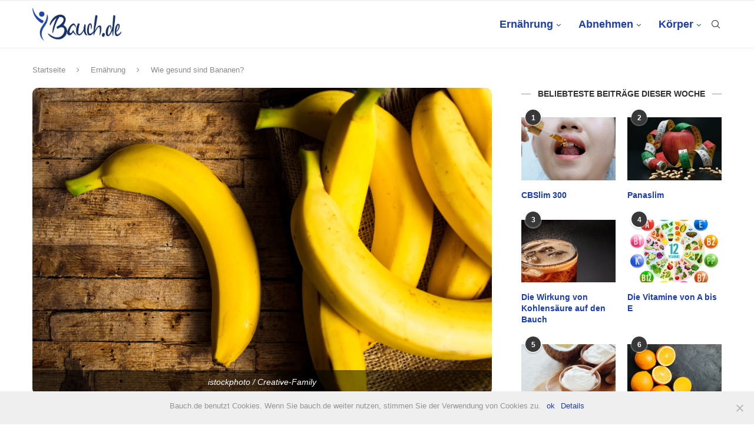

--- FILE ---
content_type: text/html; charset=UTF-8
request_url: https://www.bauch.de/ernaehrung/wie-gesund-sind-bananen
body_size: 28913
content:
<!DOCTYPE html><html lang="de"><head><meta charset="UTF-8"><meta http-equiv="X-UA-Compatible" content="IE=edge"><meta name="viewport" content="width=device-width, initial-scale=1"><link rel="profile" href="http://gmpg.org/xfn/11" /><link rel="shortcut icon" href="https://www.bauch.de/wp-content/uploads/2020/06/bauch-logo-favicon.png" type="image/x-icon" /><link rel="apple-touch-icon" sizes="180x180" href="https://www.bauch.de/wp-content/uploads/2020/06/bauch-logo-favicon.png"><link rel="alternate" type="application/rss+xml" title="Bauch.de RSS Feed" href="https://www.bauch.de/feed" /><link rel="alternate" type="application/atom+xml" title="Bauch.de Atom Feed" href="https://www.bauch.de/feed/atom" /><link rel="pingback" href="https://www.bauch.de/xmlrpc.php" /> <!--[if lt IE 9]> <script src="https://www.bauch.de/wp-content/themes/soledad/js/html5.js"></script> <![endif]--><style>.penci-library-modal-btn {margin-left: 5px;background: #33ad67;vertical-align: top;font-size: 0 !important;}.penci-library-modal-btn:before {content: '';width: 16px;height: 16px;background-image: url('https://www.bauch.de/wp-content/themes/soledad/images/penci-icon.png');background-position: center;background-size: contain;background-repeat: no-repeat;}#penci-library-modal .penci-elementor-template-library-template-name {text-align: right;flex: 1 0 0%;}</style><meta name='robots' content='index, follow, max-image-preview:large, max-snippet:-1, max-video-preview:-1' /><title>Wie gesund sind Bananen? - Bauch.de</title><link rel="canonical" href="https://www.bauch.de/ernaehrung/wie-gesund-sind-bananen" /><meta property="og:locale" content="de_DE" /><meta property="og:type" content="article" /><meta property="og:title" content="Wie gesund sind Bananen?" /><meta property="og:description" content="Ja, Bananen sind gesund! Daran gibt es keinen Zweifel, auch wenn im Netz hin und wieder Gegenteiliges zu lesen sein mag. Bereits zu Beginn dieser Erklärung weisen wir darauf hin,&hellip;" /><meta property="og:url" content="https://www.bauch.de/ernaehrung/wie-gesund-sind-bananen" /><meta property="og:site_name" content="Bauch.de" /><meta property="article:published_time" content="2015-12-21T21:32:37+00:00" /><meta property="article:modified_time" content="2020-02-04T14:14:37+00:00" /><meta property="og:image" content="https://www.bauch.de/wp-content/uploads/2015/12/Bananen.jpg" /><meta property="og:image:width" content="1254" /><meta property="og:image:height" content="836" /><meta property="og:image:type" content="image/jpeg" /><meta name="author" content="Beulator" /><meta name="twitter:card" content="summary_large_image" /><meta name="twitter:label1" content="Verfasst von" /><meta name="twitter:data1" content="Beulator" /><meta name="twitter:label2" content="Geschätzte Lesezeit" /><meta name="twitter:data2" content="2 Minuten" /> <script type="application/ld+json" class="yoast-schema-graph">{"@context":"https://schema.org","@graph":[{"@type":"WebPage","@id":"https://www.bauch.de/ernaehrung/wie-gesund-sind-bananen","url":"https://www.bauch.de/ernaehrung/wie-gesund-sind-bananen","name":"Wie gesund sind Bananen? - Bauch.de","isPartOf":{"@id":"https://www.bauch.de/#website"},"primaryImageOfPage":{"@id":"https://www.bauch.de/ernaehrung/wie-gesund-sind-bananen#primaryimage"},"image":{"@id":"https://www.bauch.de/ernaehrung/wie-gesund-sind-bananen#primaryimage"},"thumbnailUrl":"https://www.bauch.de/wp-content/uploads/2015/12/Bananen.jpg","datePublished":"2015-12-21T21:32:37+00:00","dateModified":"2020-02-04T14:14:37+00:00","author":{"@id":"https://www.bauch.de/#/schema/person/6f15daed32e13aaaece23e50b1c5e30f"},"breadcrumb":{"@id":"https://www.bauch.de/ernaehrung/wie-gesund-sind-bananen#breadcrumb"},"inLanguage":"de","potentialAction":[{"@type":"ReadAction","target":["https://www.bauch.de/ernaehrung/wie-gesund-sind-bananen"]}]},{"@type":"ImageObject","inLanguage":"de","@id":"https://www.bauch.de/ernaehrung/wie-gesund-sind-bananen#primaryimage","url":"https://www.bauch.de/wp-content/uploads/2015/12/Bananen.jpg","contentUrl":"https://www.bauch.de/wp-content/uploads/2015/12/Bananen.jpg","width":1254,"height":836,"caption":"istockphoto / Creative-Family"},{"@type":"BreadcrumbList","@id":"https://www.bauch.de/ernaehrung/wie-gesund-sind-bananen#breadcrumb","itemListElement":[{"@type":"ListItem","position":1,"name":"Startseite","item":"https://www.bauch.de/"},{"@type":"ListItem","position":2,"name":"Wie gesund sind Bananen?"}]},{"@type":"WebSite","@id":"https://www.bauch.de/#website","url":"https://www.bauch.de/","name":"Bauch.de","description":"liebe dein Zentrum","potentialAction":[{"@type":"SearchAction","target":{"@type":"EntryPoint","urlTemplate":"https://www.bauch.de/?s={search_term_string}"},"query-input":{"@type":"PropertyValueSpecification","valueRequired":true,"valueName":"search_term_string"}}],"inLanguage":"de"},{"@type":"Person","@id":"https://www.bauch.de/#/schema/person/6f15daed32e13aaaece23e50b1c5e30f","name":"Beulator","url":"https://www.bauch.de/author/beulator"}]}</script> <link rel='dns-prefetch' href='//www.bauch.de' /><link rel="alternate" type="application/rss+xml" title="Bauch.de &raquo; Feed" href="https://www.bauch.de/feed" /><link rel="alternate" type="application/rss+xml" title="Bauch.de &raquo; Kommentar-Feed" href="https://www.bauch.de/comments/feed" /><link rel="alternate" type="application/rss+xml" title="Bauch.de &raquo; Wie gesund sind Bananen? Kommentar-Feed" href="https://www.bauch.de/ernaehrung/wie-gesund-sind-bananen/feed" /><link rel='stylesheet' id='wp-block-library-css' href='https://www.bauch.de/wp-includes/css/dist/block-library/style.min.css?ver=6.6.2' type='text/css' media='all' /><style id='wp-block-library-theme-inline-css' type='text/css'>.wp-block-audio :where(figcaption){color:#555;font-size:13px;text-align:center}.is-dark-theme .wp-block-audio :where(figcaption){color:#ffffffa6}.wp-block-audio{margin:0 0 1em}.wp-block-code{border:1px solid #ccc;border-radius:4px;font-family:Menlo,Consolas,monaco,monospace;padding:.8em 1em}.wp-block-embed :where(figcaption){color:#555;font-size:13px;text-align:center}.is-dark-theme .wp-block-embed :where(figcaption){color:#ffffffa6}.wp-block-embed{margin:0 0 1em}.blocks-gallery-caption{color:#555;font-size:13px;text-align:center}.is-dark-theme .blocks-gallery-caption{color:#ffffffa6}:root :where(.wp-block-image figcaption){color:#555;font-size:13px;text-align:center}.is-dark-theme :root :where(.wp-block-image figcaption){color:#ffffffa6}.wp-block-image{margin:0 0 1em}.wp-block-pullquote{border-bottom:4px solid;border-top:4px solid;color:currentColor;margin-bottom:1.75em}.wp-block-pullquote cite,.wp-block-pullquote footer,.wp-block-pullquote__citation{color:currentColor;font-size:.8125em;font-style:normal;text-transform:uppercase}.wp-block-quote{border-left:.25em solid;margin:0 0 1.75em;padding-left:1em}.wp-block-quote cite,.wp-block-quote footer{color:currentColor;font-size:.8125em;font-style:normal;position:relative}.wp-block-quote.has-text-align-right{border-left:none;border-right:.25em solid;padding-left:0;padding-right:1em}.wp-block-quote.has-text-align-center{border:none;padding-left:0}.wp-block-quote.is-large,.wp-block-quote.is-style-large,.wp-block-quote.is-style-plain{border:none}.wp-block-search .wp-block-search__label{font-weight:700}.wp-block-search__button{border:1px solid #ccc;padding:.375em .625em}:where(.wp-block-group.has-background){padding:1.25em 2.375em}.wp-block-separator.has-css-opacity{opacity:.4}.wp-block-separator{border:none;border-bottom:2px solid;margin-left:auto;margin-right:auto}.wp-block-separator.has-alpha-channel-opacity{opacity:1}.wp-block-separator:not(.is-style-wide):not(.is-style-dots){width:100px}.wp-block-separator.has-background:not(.is-style-dots){border-bottom:none;height:1px}.wp-block-separator.has-background:not(.is-style-wide):not(.is-style-dots){height:2px}.wp-block-table{margin:0 0 1em}.wp-block-table td,.wp-block-table th{word-break:normal}.wp-block-table :where(figcaption){color:#555;font-size:13px;text-align:center}.is-dark-theme .wp-block-table :where(figcaption){color:#ffffffa6}.wp-block-video :where(figcaption){color:#555;font-size:13px;text-align:center}.is-dark-theme .wp-block-video :where(figcaption){color:#ffffffa6}.wp-block-video{margin:0 0 1em}:root :where(.wp-block-template-part.has-background){margin-bottom:0;margin-top:0;padding:1.25em 2.375em}</style><style id='classic-theme-styles-inline-css' type='text/css'>/*! This file is auto-generated */
.wp-block-button__link{color:#fff;background-color:#32373c;border-radius:9999px;box-shadow:none;text-decoration:none;padding:calc(.667em + 2px) calc(1.333em + 2px);font-size:1.125em}.wp-block-file__button{background:#32373c;color:#fff;text-decoration:none}</style><style id='global-styles-inline-css' type='text/css'>:root{--wp--preset--aspect-ratio--square: 1;--wp--preset--aspect-ratio--4-3: 4/3;--wp--preset--aspect-ratio--3-4: 3/4;--wp--preset--aspect-ratio--3-2: 3/2;--wp--preset--aspect-ratio--2-3: 2/3;--wp--preset--aspect-ratio--16-9: 16/9;--wp--preset--aspect-ratio--9-16: 9/16;--wp--preset--color--black: #000000;--wp--preset--color--cyan-bluish-gray: #abb8c3;--wp--preset--color--white: #ffffff;--wp--preset--color--pale-pink: #f78da7;--wp--preset--color--vivid-red: #cf2e2e;--wp--preset--color--luminous-vivid-orange: #ff6900;--wp--preset--color--luminous-vivid-amber: #fcb900;--wp--preset--color--light-green-cyan: #7bdcb5;--wp--preset--color--vivid-green-cyan: #00d084;--wp--preset--color--pale-cyan-blue: #8ed1fc;--wp--preset--color--vivid-cyan-blue: #0693e3;--wp--preset--color--vivid-purple: #9b51e0;--wp--preset--gradient--vivid-cyan-blue-to-vivid-purple: linear-gradient(135deg,rgba(6,147,227,1) 0%,rgb(155,81,224) 100%);--wp--preset--gradient--light-green-cyan-to-vivid-green-cyan: linear-gradient(135deg,rgb(122,220,180) 0%,rgb(0,208,130) 100%);--wp--preset--gradient--luminous-vivid-amber-to-luminous-vivid-orange: linear-gradient(135deg,rgba(252,185,0,1) 0%,rgba(255,105,0,1) 100%);--wp--preset--gradient--luminous-vivid-orange-to-vivid-red: linear-gradient(135deg,rgba(255,105,0,1) 0%,rgb(207,46,46) 100%);--wp--preset--gradient--very-light-gray-to-cyan-bluish-gray: linear-gradient(135deg,rgb(238,238,238) 0%,rgb(169,184,195) 100%);--wp--preset--gradient--cool-to-warm-spectrum: linear-gradient(135deg,rgb(74,234,220) 0%,rgb(151,120,209) 20%,rgb(207,42,186) 40%,rgb(238,44,130) 60%,rgb(251,105,98) 80%,rgb(254,248,76) 100%);--wp--preset--gradient--blush-light-purple: linear-gradient(135deg,rgb(255,206,236) 0%,rgb(152,150,240) 100%);--wp--preset--gradient--blush-bordeaux: linear-gradient(135deg,rgb(254,205,165) 0%,rgb(254,45,45) 50%,rgb(107,0,62) 100%);--wp--preset--gradient--luminous-dusk: linear-gradient(135deg,rgb(255,203,112) 0%,rgb(199,81,192) 50%,rgb(65,88,208) 100%);--wp--preset--gradient--pale-ocean: linear-gradient(135deg,rgb(255,245,203) 0%,rgb(182,227,212) 50%,rgb(51,167,181) 100%);--wp--preset--gradient--electric-grass: linear-gradient(135deg,rgb(202,248,128) 0%,rgb(113,206,126) 100%);--wp--preset--gradient--midnight: linear-gradient(135deg,rgb(2,3,129) 0%,rgb(40,116,252) 100%);--wp--preset--font-size--small: 12px;--wp--preset--font-size--medium: 20px;--wp--preset--font-size--large: 32px;--wp--preset--font-size--x-large: 42px;--wp--preset--font-size--normal: 14px;--wp--preset--font-size--huge: 42px;--wp--preset--spacing--20: 0.44rem;--wp--preset--spacing--30: 0.67rem;--wp--preset--spacing--40: 1rem;--wp--preset--spacing--50: 1.5rem;--wp--preset--spacing--60: 2.25rem;--wp--preset--spacing--70: 3.38rem;--wp--preset--spacing--80: 5.06rem;--wp--preset--shadow--natural: 6px 6px 9px rgba(0, 0, 0, 0.2);--wp--preset--shadow--deep: 12px 12px 50px rgba(0, 0, 0, 0.4);--wp--preset--shadow--sharp: 6px 6px 0px rgba(0, 0, 0, 0.2);--wp--preset--shadow--outlined: 6px 6px 0px -3px rgba(255, 255, 255, 1), 6px 6px rgba(0, 0, 0, 1);--wp--preset--shadow--crisp: 6px 6px 0px rgba(0, 0, 0, 1);}:where(.is-layout-flex){gap: 0.5em;}:where(.is-layout-grid){gap: 0.5em;}body .is-layout-flex{display: flex;}.is-layout-flex{flex-wrap: wrap;align-items: center;}.is-layout-flex > :is(*, div){margin: 0;}body .is-layout-grid{display: grid;}.is-layout-grid > :is(*, div){margin: 0;}:where(.wp-block-columns.is-layout-flex){gap: 2em;}:where(.wp-block-columns.is-layout-grid){gap: 2em;}:where(.wp-block-post-template.is-layout-flex){gap: 1.25em;}:where(.wp-block-post-template.is-layout-grid){gap: 1.25em;}.has-black-color{color: var(--wp--preset--color--black) !important;}.has-cyan-bluish-gray-color{color: var(--wp--preset--color--cyan-bluish-gray) !important;}.has-white-color{color: var(--wp--preset--color--white) !important;}.has-pale-pink-color{color: var(--wp--preset--color--pale-pink) !important;}.has-vivid-red-color{color: var(--wp--preset--color--vivid-red) !important;}.has-luminous-vivid-orange-color{color: var(--wp--preset--color--luminous-vivid-orange) !important;}.has-luminous-vivid-amber-color{color: var(--wp--preset--color--luminous-vivid-amber) !important;}.has-light-green-cyan-color{color: var(--wp--preset--color--light-green-cyan) !important;}.has-vivid-green-cyan-color{color: var(--wp--preset--color--vivid-green-cyan) !important;}.has-pale-cyan-blue-color{color: var(--wp--preset--color--pale-cyan-blue) !important;}.has-vivid-cyan-blue-color{color: var(--wp--preset--color--vivid-cyan-blue) !important;}.has-vivid-purple-color{color: var(--wp--preset--color--vivid-purple) !important;}.has-black-background-color{background-color: var(--wp--preset--color--black) !important;}.has-cyan-bluish-gray-background-color{background-color: var(--wp--preset--color--cyan-bluish-gray) !important;}.has-white-background-color{background-color: var(--wp--preset--color--white) !important;}.has-pale-pink-background-color{background-color: var(--wp--preset--color--pale-pink) !important;}.has-vivid-red-background-color{background-color: var(--wp--preset--color--vivid-red) !important;}.has-luminous-vivid-orange-background-color{background-color: var(--wp--preset--color--luminous-vivid-orange) !important;}.has-luminous-vivid-amber-background-color{background-color: var(--wp--preset--color--luminous-vivid-amber) !important;}.has-light-green-cyan-background-color{background-color: var(--wp--preset--color--light-green-cyan) !important;}.has-vivid-green-cyan-background-color{background-color: var(--wp--preset--color--vivid-green-cyan) !important;}.has-pale-cyan-blue-background-color{background-color: var(--wp--preset--color--pale-cyan-blue) !important;}.has-vivid-cyan-blue-background-color{background-color: var(--wp--preset--color--vivid-cyan-blue) !important;}.has-vivid-purple-background-color{background-color: var(--wp--preset--color--vivid-purple) !important;}.has-black-border-color{border-color: var(--wp--preset--color--black) !important;}.has-cyan-bluish-gray-border-color{border-color: var(--wp--preset--color--cyan-bluish-gray) !important;}.has-white-border-color{border-color: var(--wp--preset--color--white) !important;}.has-pale-pink-border-color{border-color: var(--wp--preset--color--pale-pink) !important;}.has-vivid-red-border-color{border-color: var(--wp--preset--color--vivid-red) !important;}.has-luminous-vivid-orange-border-color{border-color: var(--wp--preset--color--luminous-vivid-orange) !important;}.has-luminous-vivid-amber-border-color{border-color: var(--wp--preset--color--luminous-vivid-amber) !important;}.has-light-green-cyan-border-color{border-color: var(--wp--preset--color--light-green-cyan) !important;}.has-vivid-green-cyan-border-color{border-color: var(--wp--preset--color--vivid-green-cyan) !important;}.has-pale-cyan-blue-border-color{border-color: var(--wp--preset--color--pale-cyan-blue) !important;}.has-vivid-cyan-blue-border-color{border-color: var(--wp--preset--color--vivid-cyan-blue) !important;}.has-vivid-purple-border-color{border-color: var(--wp--preset--color--vivid-purple) !important;}.has-vivid-cyan-blue-to-vivid-purple-gradient-background{background: var(--wp--preset--gradient--vivid-cyan-blue-to-vivid-purple) !important;}.has-light-green-cyan-to-vivid-green-cyan-gradient-background{background: var(--wp--preset--gradient--light-green-cyan-to-vivid-green-cyan) !important;}.has-luminous-vivid-amber-to-luminous-vivid-orange-gradient-background{background: var(--wp--preset--gradient--luminous-vivid-amber-to-luminous-vivid-orange) !important;}.has-luminous-vivid-orange-to-vivid-red-gradient-background{background: var(--wp--preset--gradient--luminous-vivid-orange-to-vivid-red) !important;}.has-very-light-gray-to-cyan-bluish-gray-gradient-background{background: var(--wp--preset--gradient--very-light-gray-to-cyan-bluish-gray) !important;}.has-cool-to-warm-spectrum-gradient-background{background: var(--wp--preset--gradient--cool-to-warm-spectrum) !important;}.has-blush-light-purple-gradient-background{background: var(--wp--preset--gradient--blush-light-purple) !important;}.has-blush-bordeaux-gradient-background{background: var(--wp--preset--gradient--blush-bordeaux) !important;}.has-luminous-dusk-gradient-background{background: var(--wp--preset--gradient--luminous-dusk) !important;}.has-pale-ocean-gradient-background{background: var(--wp--preset--gradient--pale-ocean) !important;}.has-electric-grass-gradient-background{background: var(--wp--preset--gradient--electric-grass) !important;}.has-midnight-gradient-background{background: var(--wp--preset--gradient--midnight) !important;}.has-small-font-size{font-size: var(--wp--preset--font-size--small) !important;}.has-medium-font-size{font-size: var(--wp--preset--font-size--medium) !important;}.has-large-font-size{font-size: var(--wp--preset--font-size--large) !important;}.has-x-large-font-size{font-size: var(--wp--preset--font-size--x-large) !important;}
:where(.wp-block-post-template.is-layout-flex){gap: 1.25em;}:where(.wp-block-post-template.is-layout-grid){gap: 1.25em;}
:where(.wp-block-columns.is-layout-flex){gap: 2em;}:where(.wp-block-columns.is-layout-grid){gap: 2em;}
:root :where(.wp-block-pullquote){font-size: 1.5em;line-height: 1.6;}</style><link rel='stylesheet' id='cookie-notice-front-css' href='https://www.bauch.de/wp-content/plugins/cookie-notice/css/front.min.css?ver=2.4.18' type='text/css' media='all' /><link rel='stylesheet' id='toc-screen-css' href='https://www.bauch.de/wp-content/plugins/table-of-contents-plus/screen.min.css?ver=2212' type='text/css' media='all' /><link rel='stylesheet' id='penci-soledad-parent-style-css' href='https://www.bauch.de/wp-content/themes/soledad/style.css?ver=6.6.2' type='text/css' media='all' /><link rel='stylesheet' id='penci-main-style-css' href='https://www.bauch.de/wp-content/cache/autoptimize/autoptimize_single_04433f02f2a8fe317fafd5c4bbfccbb2.php?ver=8.3.0' type='text/css' media='all' /><link rel='stylesheet' id='penci-font-awesomeold-css' href='https://www.bauch.de/wp-content/themes/soledad/css/font-awesome.4.7.0.swap.min.css?ver=4.7.0' type='text/css' media='all' /><link rel='stylesheet' id='penci_icon-css' href='https://www.bauch.de/wp-content/cache/autoptimize/autoptimize_single_0743cf74419f867943cfc1fa01a96031.php?ver=8.3.0' type='text/css' media='all' /><link rel='stylesheet' id='penci_style-css' href='https://www.bauch.de/wp-content/cache/autoptimize/autoptimize_single_539049d94aa10128d36cf5b76a780a11.php?ver=8.3.0' type='text/css' media='all' /><link rel='stylesheet' id='penci_social_counter-css' href='https://www.bauch.de/wp-content/cache/autoptimize/autoptimize_single_c2ceabbb0c7a71b12aa250ab3ff7fba6.php?ver=8.3.0' type='text/css' media='all' /><link rel='stylesheet' id='elementor-icons-css' href='https://www.bauch.de/wp-content/plugins/elementor/assets/lib/eicons/css/elementor-icons.min.css?ver=5.31.0' type='text/css' media='all' /><link rel='stylesheet' id='elementor-frontend-css' href='https://www.bauch.de/wp-content/plugins/elementor/assets/css/frontend.min.css?ver=3.25.4' type='text/css' media='all' /><link rel='stylesheet' id='swiper-css' href='https://www.bauch.de/wp-content/plugins/elementor/assets/lib/swiper/v8/css/swiper.min.css?ver=8.4.5' type='text/css' media='all' /><link rel='stylesheet' id='e-swiper-css' href='https://www.bauch.de/wp-content/plugins/elementor/assets/css/conditionals/e-swiper.min.css?ver=3.25.4' type='text/css' media='all' /><link rel='stylesheet' id='elementor-post-18981-css' href='https://www.bauch.de/wp-content/cache/autoptimize/autoptimize_single_cae7c7acd09f157ca5f02d15adffaf04.php?ver=1730991961' type='text/css' media='all' /> <script defer type="text/javascript" src="https://www.bauch.de/wp-includes/js/jquery/jquery.min.js?ver=3.7.1" id="jquery-core-js"></script> <script defer type="text/javascript" src="https://www.bauch.de/wp-includes/js/jquery/jquery-migrate.min.js?ver=3.4.1" id="jquery-migrate-js"></script> <link rel="https://api.w.org/" href="https://www.bauch.de/wp-json/" /><link rel="alternate" title="JSON" type="application/json" href="https://www.bauch.de/wp-json/wp/v2/posts/6931" /><link rel="EditURI" type="application/rsd+xml" title="RSD" href="https://www.bauch.de/xmlrpc.php?rsd" /><meta name="generator" content="WordPress 6.6.2" /><link rel='shortlink' href='https://www.bauch.de/?p=6931' /><link rel="alternate" title="oEmbed (JSON)" type="application/json+oembed" href="https://www.bauch.de/wp-json/oembed/1.0/embed?url=https%3A%2F%2Fwww.bauch.de%2Fernaehrung%2Fwie-gesund-sind-bananen" /><link rel="alternate" title="oEmbed (XML)" type="text/xml+oembed" href="https://www.bauch.de/wp-json/oembed/1.0/embed?url=https%3A%2F%2Fwww.bauch.de%2Fernaehrung%2Fwie-gesund-sind-bananen&#038;format=xml" />  <script defer src="https://www.googletagmanager.com/gtag/js?id=G-VRDCQX916S"></script> <script defer src="[data-uri]"></script> <style type="text/css"></style><style type="text/css">@font-face {font-family: 'Oswald';font-style: normal;font-weight: 400;src: local('Oswald Regular'), local('Oswald-Regular'), url(https://www.bauch.de/wp-content/plugins/penci-review/fonts/TK3iWkUHHAIjg752HT8Ghe4.woff2) format('woff2');unicode-range: U+0400-045F, U+0490-0491, U+04B0-04B1, U+2116;}@font-face {font-family: 'Oswald';font-style: normal;font-weight: 400;src: local('Oswald Regular'), local('Oswald-Regular'), url(https://www.bauch.de/wp-content/plugins/penci-review/fonts/TK3iWkUHHAIjg752Fj8Ghe4.woff2) format('woff2');unicode-range: U+0102-0103, U+0110-0111, U+1EA0-1EF9, U+20AB;}@font-face {font-family: 'Oswald';font-style: normal;font-weight: 400;src: local('Oswald Regular'), local('Oswald-Regular'), url(https://www.bauch.de/wp-content/plugins/penci-review/fonts/TK3iWkUHHAIjg752Fz8Ghe4.woff2) format('woff2');unicode-range: U+0100-024F, U+0259, U+1E00-1EFF, U+2020, U+20A0-20AB, U+20AD-20CF, U+2113, U+2C60-2C7F, U+A720-A7FF;}@font-face {font-family: 'Oswald';font-style: normal;font-weight: 400;src: local('Oswald Regular'), local('Oswald-Regular'), url(https://www.bauch.de/wp-content/plugins/penci-review/fonts/TK3iWkUHHAIjg752GT8G.woff2) format('woff2');unicode-range: U+0000-00FF, U+0131, U+0152-0153, U+02BB-02BC, U+02C6, U+02DA, U+02DC, U+2000-206F, U+2074, U+20AC, U+2122, U+2191, U+2193, U+2212, U+2215, U+FEFF, U+FFFD; }</style><style type="text/css">div#toc_container {width: 100%;}</style><script defer src="[data-uri]"></script><style id="penci-custom-style" type="text/css">body{ --pcbg-cl: #fff; --pctext-cl: #313131; --pcborder-cl: #dedede; --pcheading-cl: #313131; --pcmeta-cl: #888888; --pcaccent-cl: #6eb48c; --pcbody-font: 'PT Serif', serif; --pchead-font: 'Raleway', sans-serif; --pchead-wei: bold; } .single.penci-body-single-style-5 #header, .single.penci-body-single-style-6 #header, .single.penci-body-single-style-10 #header, .single.penci-body-single-style-5 .pc-wrapbuilder-header, .single.penci-body-single-style-6 .pc-wrapbuilder-header, .single.penci-body-single-style-10 .pc-wrapbuilder-header { --pchd-mg: 40px; } .fluid-width-video-wrapper > div { position: absolute; left: 0; right: 0; top: 0; width: 100%; height: 100%; } .yt-video-place { position: relative; text-align: center; } .yt-video-place.embed-responsive .start-video { display: block; top: 0; left: 0; bottom: 0; right: 0; position: absolute; transform: none; } .yt-video-place.embed-responsive .start-video img { margin: 0; padding: 0; top: 50%; display: inline-block; position: absolute; left: 50%; transform: translate(-50%, -50%); width: 68px; height: auto; } body { --pchead-font: "Trebuchet MS", Helvetica, sans-serif; } body { --pcbody-font: "Trebuchet MS", Helvetica, sans-serif; } p{ line-height: 1.8; } .penci-hide-tagupdated{ display: none !important; } .header-slogan .header-slogan-text { font-style:italic; } .header-slogan .header-slogan-text { font-weight:bold; } .header-slogan .header-slogan-text { font-size:14px; } body, .widget ul li a{ font-size: 16px; } .widget ul li, .post-entry, p, .post-entry p { font-size: 16px; line-height: 1.8; } body { --pchead-wei: bolder; } .featured-area .penci-image-holder, .featured-area .penci-slider4-overlay, .featured-area .penci-slide-overlay .overlay-link, .featured-style-29 .featured-slider-overlay, .penci-slider38-overlay{ border-radius: ; -webkit-border-radius: ; } .penci-featured-content-right:before{ border-top-right-radius: ; border-bottom-right-radius: ; } .penci-flat-overlay .penci-slide-overlay .penci-mag-featured-content:before{ border-bottom-left-radius: ; border-bottom-right-radius: ; } .container-single .post-image{ border-radius: 10px; -webkit-border-radius: 10px; } .penci-mega-thumbnail .penci-image-holder{ border-radius: ; -webkit-border-radius: ; } #navigation .menu > li > a, #navigation ul.menu ul.sub-menu li > a, .navigation ul.menu ul.sub-menu li > a, .penci-menu-hbg .menu li a, #sidebar-nav .menu li a, #navigation .penci-megamenu .penci-mega-child-categories a, .navigation .penci-megamenu .penci-mega-child-categories a{ font-weight: bold; } #header .inner-header .container { padding:15px 0; } body{ --pcaccent-cl: #1c3dad; } .penci-menuhbg-toggle:hover .lines-button:after, .penci-menuhbg-toggle:hover .penci-lines:before, .penci-menuhbg-toggle:hover .penci-lines:after,.tags-share-box.tags-share-box-s2 .post-share-plike,.penci-video_playlist .penci-playlist-title,.pencisc-column-2.penci-video_playlist .penci-video-nav .playlist-panel-item, .pencisc-column-1.penci-video_playlist .penci-video-nav .playlist-panel-item,.penci-video_playlist .penci-custom-scroll::-webkit-scrollbar-thumb, .pencisc-button, .post-entry .pencisc-button, .penci-dropcap-box, .penci-dropcap-circle, .penci-login-register input[type="submit"]:hover, .penci-ld .penci-ldin:before, .penci-ldspinner > div{ background: #1c3dad; } a, .post-entry .penci-portfolio-filter ul li a:hover, .penci-portfolio-filter ul li a:hover, .penci-portfolio-filter ul li.active a, .post-entry .penci-portfolio-filter ul li.active a, .penci-countdown .countdown-amount, .archive-box h1, .post-entry a, .container.penci-breadcrumb span a:hover,.container.penci-breadcrumb a:hover, .post-entry blockquote:before, .post-entry blockquote cite, .post-entry blockquote .author, .wpb_text_column blockquote:before, .wpb_text_column blockquote cite, .wpb_text_column blockquote .author, .penci-pagination a:hover, ul.penci-topbar-menu > li a:hover, div.penci-topbar-menu > ul > li a:hover, .penci-recipe-heading a.penci-recipe-print,.penci-review-metas .penci-review-btnbuy, .main-nav-social a:hover, .widget-social .remove-circle a:hover i, .penci-recipe-index .cat > a.penci-cat-name, #bbpress-forums li.bbp-body ul.forum li.bbp-forum-info a:hover, #bbpress-forums li.bbp-body ul.topic li.bbp-topic-title a:hover, #bbpress-forums li.bbp-body ul.forum li.bbp-forum-info .bbp-forum-content a, #bbpress-forums li.bbp-body ul.topic p.bbp-topic-meta a, #bbpress-forums .bbp-breadcrumb a:hover, #bbpress-forums .bbp-forum-freshness a:hover, #bbpress-forums .bbp-topic-freshness a:hover, #buddypress ul.item-list li div.item-title a, #buddypress ul.item-list li h4 a, #buddypress .activity-header a:first-child, #buddypress .comment-meta a:first-child, #buddypress .acomment-meta a:first-child, div.bbp-template-notice a:hover, .penci-menu-hbg .menu li a .indicator:hover, .penci-menu-hbg .menu li a:hover, #sidebar-nav .menu li a:hover, .penci-rlt-popup .rltpopup-meta .rltpopup-title:hover, .penci-video_playlist .penci-video-playlist-item .penci-video-title:hover, .penci_list_shortcode li:before, .penci-dropcap-box-outline, .penci-dropcap-circle-outline, .penci-dropcap-regular, .penci-dropcap-bold{ color: #1c3dad; } .penci-home-popular-post ul.slick-dots li button:hover, .penci-home-popular-post ul.slick-dots li.slick-active button, .post-entry blockquote .author span:after, .error-image:after, .error-404 .go-back-home a:after, .penci-header-signup-form, .woocommerce span.onsale, .woocommerce #respond input#submit:hover, .woocommerce a.button:hover, .woocommerce button.button:hover, .woocommerce input.button:hover, .woocommerce nav.woocommerce-pagination ul li span.current, .woocommerce div.product .entry-summary div[itemprop="description"]:before, .woocommerce div.product .entry-summary div[itemprop="description"] blockquote .author span:after, .woocommerce div.product .woocommerce-tabs #tab-description blockquote .author span:after, .woocommerce #respond input#submit.alt:hover, .woocommerce a.button.alt:hover, .woocommerce button.button.alt:hover, .woocommerce input.button.alt:hover, .pcheader-icon.shoping-cart-icon > a > span, #penci-demobar .buy-button, #penci-demobar .buy-button:hover, .penci-recipe-heading a.penci-recipe-print:hover,.penci-review-metas .penci-review-btnbuy:hover, .penci-review-process span, .penci-review-score-total, #navigation.menu-style-2 ul.menu ul.sub-menu:before, #navigation.menu-style-2 .menu ul ul.sub-menu:before, .penci-go-to-top-floating, .post-entry.blockquote-style-2 blockquote:before, #bbpress-forums #bbp-search-form .button, #bbpress-forums #bbp-search-form .button:hover, .wrapper-boxed .bbp-pagination-links span.current, #bbpress-forums #bbp_reply_submit:hover, #bbpress-forums #bbp_topic_submit:hover,#main .bbp-login-form .bbp-submit-wrapper button[type="submit"]:hover, #buddypress .dir-search input[type=submit], #buddypress .groups-members-search input[type=submit], #buddypress button:hover, #buddypress a.button:hover, #buddypress a.button:focus, #buddypress input[type=button]:hover, #buddypress input[type=reset]:hover, #buddypress ul.button-nav li a:hover, #buddypress ul.button-nav li.current a, #buddypress div.generic-button a:hover, #buddypress .comment-reply-link:hover, #buddypress input[type=submit]:hover, #buddypress div.pagination .pagination-links .current, #buddypress div.item-list-tabs ul li.selected a, #buddypress div.item-list-tabs ul li.current a, #buddypress div.item-list-tabs ul li a:hover, #buddypress table.notifications thead tr, #buddypress table.notifications-settings thead tr, #buddypress table.profile-settings thead tr, #buddypress table.profile-fields thead tr, #buddypress table.wp-profile-fields thead tr, #buddypress table.messages-notices thead tr, #buddypress table.forum thead tr, #buddypress input[type=submit] { background-color: #1c3dad; } .penci-pagination ul.page-numbers li span.current, #comments_pagination span { color: #fff; background: #1c3dad; border-color: #1c3dad; } .footer-instagram h4.footer-instagram-title > span:before, .woocommerce nav.woocommerce-pagination ul li span.current, .penci-pagination.penci-ajax-more a.penci-ajax-more-button:hover, .penci-recipe-heading a.penci-recipe-print:hover,.penci-review-metas .penci-review-btnbuy:hover, .home-featured-cat-content.style-14 .magcat-padding:before, .wrapper-boxed .bbp-pagination-links span.current, #buddypress .dir-search input[type=submit], #buddypress .groups-members-search input[type=submit], #buddypress button:hover, #buddypress a.button:hover, #buddypress a.button:focus, #buddypress input[type=button]:hover, #buddypress input[type=reset]:hover, #buddypress ul.button-nav li a:hover, #buddypress ul.button-nav li.current a, #buddypress div.generic-button a:hover, #buddypress .comment-reply-link:hover, #buddypress input[type=submit]:hover, #buddypress div.pagination .pagination-links .current, #buddypress input[type=submit], form.pc-searchform.penci-hbg-search-form input.search-input:hover, form.pc-searchform.penci-hbg-search-form input.search-input:focus, .penci-dropcap-box-outline, .penci-dropcap-circle-outline { border-color: #1c3dad; } .woocommerce .woocommerce-error, .woocommerce .woocommerce-info, .woocommerce .woocommerce-message { border-top-color: #1c3dad; } .penci-slider ol.penci-control-nav li a.penci-active, .penci-slider ol.penci-control-nav li a:hover, .penci-related-carousel .owl-dot.active span, .penci-owl-carousel-slider .owl-dot.active span{ border-color: #1c3dad; background-color: #1c3dad; } .woocommerce .woocommerce-message:before, .woocommerce form.checkout table.shop_table .order-total .amount, .woocommerce ul.products li.product .price ins, .woocommerce ul.products li.product .price, .woocommerce div.product p.price ins, .woocommerce div.product span.price ins, .woocommerce div.product p.price, .woocommerce div.product .entry-summary div[itemprop="description"] blockquote:before, .woocommerce div.product .woocommerce-tabs #tab-description blockquote:before, .woocommerce div.product .entry-summary div[itemprop="description"] blockquote cite, .woocommerce div.product .entry-summary div[itemprop="description"] blockquote .author, .woocommerce div.product .woocommerce-tabs #tab-description blockquote cite, .woocommerce div.product .woocommerce-tabs #tab-description blockquote .author, .woocommerce div.product .product_meta > span a:hover, .woocommerce div.product .woocommerce-tabs ul.tabs li.active, .woocommerce ul.cart_list li .amount, .woocommerce ul.product_list_widget li .amount, .woocommerce table.shop_table td.product-name a:hover, .woocommerce table.shop_table td.product-price span, .woocommerce table.shop_table td.product-subtotal span, .woocommerce-cart .cart-collaterals .cart_totals table td .amount, .woocommerce .woocommerce-info:before, .woocommerce div.product span.price, .penci-container-inside.penci-breadcrumb span a:hover,.penci-container-inside.penci-breadcrumb a:hover { color: #1c3dad; } .standard-content .penci-more-link.penci-more-link-button a.more-link, .penci-readmore-btn.penci-btn-make-button a, .penci-featured-cat-seemore.penci-btn-make-button a{ background-color: #1c3dad; color: #fff; } .penci-vernav-toggle:before{ border-top-color: #1c3dad; color: #fff; } #penci-login-popup:before{ opacity: ; } #navigation .menu > li > a, #navigation .menu .sub-menu li a { color: #1c3dad; } #navigation .menu > li > a:hover, #navigation .menu li.current-menu-item > a, #navigation .menu > li.current_page_item > a, #navigation .menu > li:hover > a, #navigation .menu > li.current-menu-ancestor > a, #navigation .menu > li.current-menu-item > a, #navigation .menu .sub-menu li a:hover, #navigation .menu .sub-menu li.current-menu-item > a, #navigation .sub-menu li:hover > a { color: #ffc90d; } #navigation ul.menu > li > a:before, #navigation .menu > ul > li > a:before { background: #ffc90d; } #navigation .penci-megamenu .penci-mega-child-categories a.cat-active, #navigation .menu .penci-megamenu .penci-mega-child-categories a:hover, #navigation .menu .penci-megamenu .penci-mega-latest-posts .penci-mega-post a:hover { color: #ffc90d; } #navigation .penci-megamenu .penci-mega-thumbnail .mega-cat-name { background: #ffc90d; } #navigation .menu > li > a, #navigation ul.menu ul.sub-menu li > a, .navigation ul.menu ul.sub-menu li > a, #navigation .penci-megamenu .penci-mega-child-categories a, .navigation .penci-megamenu .penci-mega-child-categories a{ text-transform: none; } #navigation .penci-megamenu .post-mega-title a{ text-transform: uppercase; } #navigation ul.menu > li > a, #navigation .menu > ul > li > a { font-size: 18px; } #navigation ul.menu ul.sub-menu li > a, #navigation .penci-megamenu .penci-mega-child-categories a, #navigation .penci-megamenu .post-mega-title a, #navigation .menu ul ul.sub-menu li a { font-size: 13px; } #sidebar-nav .menu li a { font-size: 16px; } .header-slogan .header-slogan-text { color: #1c3dad; } .header-slogan .header-slogan-text:before, .header-slogan .header-slogan-text:after { background: #313131; } #navigation .menu .sub-menu li a:hover, #navigation .menu .sub-menu li.current-menu-item > a, #navigation .sub-menu li:hover > a { color: #ffc90d; } #navigation.menu-style-2 ul.menu ul.sub-menu:before, #navigation.menu-style-2 .menu ul ul.sub-menu:before { background-color: #ffc90d; } .home-featured-cat-content, .penci-featured-cat-seemore, .penci-featured-cat-custom-ads, .home-featured-cat-content.style-8 { margin-bottom: 60px; } .home-featured-cat-content.style-8 .penci-grid li.list-post:last-child{ margin-bottom: 0; } .home-featured-cat-content.style-3, .home-featured-cat-content.style-11{ margin-bottom: 50px; } .home-featured-cat-content.style-7{ margin-bottom: 34px; } .home-featured-cat-content.style-13{ margin-bottom: 40px; } .penci-featured-cat-seemore, .penci-featured-cat-custom-ads{ margin-top: -40px; } .penci-featured-cat-seemore.penci-seemore-style-7, .mag-cat-style-7 .penci-featured-cat-custom-ads{ margin-top: -38px; } .penci-featured-cat-seemore.penci-seemore-style-8, .mag-cat-style-8 .penci-featured-cat-custom-ads{ margin-top: 20px; } .penci-featured-cat-seemore.penci-seemore-style-13, .mag-cat-style-13 .penci-featured-cat-custom-ads{ margin-top: -40px; } .penci-header-signup-form { padding-top: px; padding-bottom: px; } .penci-slide-overlay .overlay-link, .penci-slider38-overlay, .penci-flat-overlay .penci-slide-overlay .penci-mag-featured-content:before { opacity: 0.8; } .penci-item-mag:hover .penci-slide-overlay .overlay-link, .featured-style-38 .item:hover .penci-slider38-overlay, .penci-flat-overlay .penci-item-mag:hover .penci-slide-overlay .penci-mag-featured-content:before { opacity: ; } .penci-featured-content .featured-slider-overlay { opacity: 0.7; } @-webkit-keyframes pencifadeInUpDiv{Header Background Color 0%{ opacity:0; -webkit-transform:translate3d(0,450px,0);transform:translate3d(0,450px,0);} 100%{opacity:0.7;-webkit-transform:none;transform:none} } @keyframes pencifadeInUpDiv{ 0%{opacity:0;-webkit-transform:translate3d(0,450px,0);transform:translate3d(0,450px,0);} 100%{opacity:0.7;-webkit-transform:none;transform:none} } @media only screen and (max-width: 960px){ .penci-featured-content-right .feat-text-right:before{ opacity: 0.7; } } .featured-style-29 .featured-slider-overlay { opacity: ; } .header-standard .cat a.penci-cat-name { text-transform: uppercase; } .penci-standard-cat .cat > a.penci-cat-name { color: #ffc90d; } .penci-standard-cat .cat:before, .penci-standard-cat .cat:after { background-color: #ffc90d; } .header-standard .post-entry a:hover, .header-standard .author-post span a:hover, .standard-content a, .standard-content .post-entry a, .standard-post-entry a.more-link:hover, .penci-post-box-meta .penci-box-meta a:hover, .standard-content .post-entry blockquote:before, .post-entry blockquote cite, .post-entry blockquote .author, .standard-content-special .author-quote span, .standard-content-special .format-post-box .post-format-icon i, .standard-content-special .format-post-box .dt-special a:hover, .standard-content .penci-more-link a.more-link, .standard-content .penci-post-box-meta .penci-box-meta a:hover { color: #1c3dad; } .standard-content .penci-more-link.penci-more-link-button a.more-link{ background-color: #1c3dad; color: #fff; } .standard-content-special .author-quote span:before, .standard-content-special .author-quote span:after, .standard-content .post-entry ul li:before, .post-entry blockquote .author span:after, .header-standard:after { background-color: #1c3dad; } .penci-more-link a.more-link:before, .penci-more-link a.more-link:after { border-color: #1c3dad; } .penci-grid li .item h2 a, .penci-masonry .item-masonry h2 a, .grid-mixed .mixed-detail h2 a, .overlay-header-box .overlay-title a { text-transform: none; } .penci-featured-infor .cat a.penci-cat-name, .penci-grid .cat a.penci-cat-name, .penci-masonry .cat a.penci-cat-name, .penci-featured-infor .cat a.penci-cat-name { color: #ffc90d; } .penci-featured-infor .cat a.penci-cat-name:after, .penci-grid .cat a.penci-cat-name:after, .penci-masonry .cat a.penci-cat-name:after, .penci-featured-infor .cat a.penci-cat-name:after{ border-color: #ffc90d; } .overlay-post-box-meta .overlay-share a:hover, .overlay-author a:hover, .penci-grid .standard-content-special .format-post-box .dt-special a:hover, .grid-post-box-meta span a:hover, .grid-post-box-meta span a.comment-link:hover, .penci-grid .standard-content-special .author-quote span, .penci-grid .standard-content-special .format-post-box .post-format-icon i, .grid-mixed .penci-post-box-meta .penci-box-meta a:hover { color: #1c3dad; } .penci-grid .standard-content-special .author-quote span:before, .penci-grid .standard-content-special .author-quote span:after, .grid-header-box:after, .list-post .header-list-style:after { background-color: #1c3dad; } .penci-grid .post-box-meta span:after, .penci-masonry .post-box-meta span:after { border-color: #1c3dad; } .penci-readmore-btn.penci-btn-make-button a{ background-color: #1c3dad; color: #fff; } .penci-grid li.typography-style .overlay-typography { opacity: ; } .penci-grid li.typography-style:hover .overlay-typography { opacity: ; } .penci-sidebar-content .penci-border-arrow .inner-arrow { font-size: 14px; } .widget ul.side-newsfeed li .side-item .side-item-text h4 a, .widget a, #wp-calendar tbody td a, .widget.widget_categories ul li, .widget.widget_archive ul li, .widget-social a i, .widget-social a span, .widget-social.show-text a span,.penci-video_playlist .penci-video-playlist-item .penci-video-title, .widget ul.side-newsfeed li .side-item .side-item-text .side-item-meta a{ color: #1c3dad; } .penci-video_playlist .penci-video-playlist-item .penci-video-title:hover,.widget ul.side-newsfeed li .side-item .side-item-text h4 a:hover, .widget a:hover, .penci-sidebar-content .widget-social a:hover span, .widget-social a:hover span, .penci-tweets-widget-content .icon-tweets, .penci-tweets-widget-content .tweet-intents a, .penci-tweets-widget-content .tweet-intents span:after, .widget-social.remove-circle a:hover i , #wp-calendar tbody td a:hover, .penci-video_playlist .penci-video-playlist-item .penci-video-title:hover, .widget ul.side-newsfeed li .side-item .side-item-text .side-item-meta a:hover{ color: #ffc90d; } .widget .tagcloud a:hover, .widget-social a:hover i, .widget input[type="submit"]:hover,.penci-user-logged-in .penci-user-action-links a:hover,.penci-button:hover, .widget button[type="submit"]:hover { color: #fff; background-color: #ffc90d; border-color: #ffc90d; } .about-widget .about-me-heading:before { border-color: #ffc90d; } .penci-tweets-widget-content .tweet-intents-inner:before, .penci-tweets-widget-content .tweet-intents-inner:after, .pencisc-column-1.penci-video_playlist .penci-video-nav .playlist-panel-item, .penci-video_playlist .penci-custom-scroll::-webkit-scrollbar-thumb, .penci-video_playlist .penci-playlist-title { background-color: #ffc90d; } .penci-owl-carousel.penci-tweets-slider .owl-dots .owl-dot.active span, .penci-owl-carousel.penci-tweets-slider .owl-dots .owl-dot:hover span { border-color: #ffc90d; background-color: #ffc90d; } #footer-copyright * { font-style: normal; } .container-single .single-post-title { text-transform: none; } @media only screen and (min-width: 769px){ .container-single .single-post-title { font-size: 24px; } } @media only screen and (max-width: 479px) { .penci-rlt-popup{ display: none !important; } } .footer-instagram-html h4.footer-instagram-title>span:before{ content: none; display: none; } .penci-top-instagram h4.footer-instagram-title>span:before{ content: none; display: none; } ul.homepage-featured-boxes .penci-fea-in:hover h4 span { color: #ffc90d; } .penci-home-popular-post .item-related h3 a:hover { color: #ffc90d; } .penci-homepage-title.style-7 .inner-arrow:before, .penci-homepage-title.style-9 .inner-arrow:before{ background-color: #ffc90d; } .home-featured-cat-content .magcat-detail h3 a:hover { color: #ffc90d; } .home-featured-cat-content .grid-post-box-meta span a:hover { color: #ffc90d; } .home-featured-cat-content .first-post .magcat-detail .mag-header:after { background: #ffc90d; } .penci-slider ol.penci-control-nav li a.penci-active, .penci-slider ol.penci-control-nav li a:hover { border-color: #ffc90d; background: #ffc90d; } .home-featured-cat-content .mag-photo .mag-overlay-photo { opacity: ; } .home-featured-cat-content .mag-photo:hover .mag-overlay-photo { opacity: ; } .inner-item-portfolio:hover .penci-portfolio-thumbnail a:after { opacity: ; } #toc_container p.toc_title+ul.toc_list { margin-top: 0; } @media (min-width: 480px) { #toc_container p.toc_title+ul.toc_list { padding: 0.2rem 0.2rem; } } #toc_container .toc_list a { border: none; } #toc_container .toc_list > li > a { font-weight: bold; } #toc_container a { color: #282828; transition: unset; } #toc_container a:hover { text-decoration: none; color: #00bcd4; } #toc_container .toc_number { color: #00bcd4; font-weight: 400; } #toc_container .toc_number:after { content: ". "; color: #00bcd4; } @media only screen and (max-width: 479px) { #toc_container ul ul { margin-left:.6rem; } } @media only screen and (max-width: 767px) { #toc_container ul ul { margin-left:1rem; } } /* End ToC styling */ .elementor-16464 .elementor-element.elementor-element-abc0908 > .elementor-widget-container { margin:0; } .penci-block-vc .penci-border-arrow .inner-arrow { font-size: 14px; } .penci_header.penci-header-builder.main-builder-header{}.penci-header-image-logo,.penci-header-text-logo{}.pc-logo-desktop.penci-header-image-logo img{}@media only screen and (max-width: 767px){.penci_navbar_mobile .penci-header-image-logo img{}}.penci_builder_sticky_header_desktop .penci-header-image-logo img{}.penci_navbar_mobile .penci-header-text-logo{}.penci_navbar_mobile .penci-header-image-logo img{}.penci_navbar_mobile .sticky-enable .penci-header-image-logo img{}.pb-logo-sidebar-mobile{}.pc-builder-element.pb-logo-sidebar-mobile img{}.pc-logo-sticky{}.pc-builder-element.pc-logo-sticky.pc-logo img{}.pc-builder-element.pc-main-menu{}.pc-builder-element.pc-second-menu{}.pc-builder-element.pc-third-menu{}.penci-builder.penci-builder-button.button-1{}.penci-builder.penci-builder-button.button-1:hover{}.penci-builder.penci-builder-button.button-2{}.penci-builder.penci-builder-button.button-2:hover{}.penci-builder.penci-builder-button.button-3{}.penci-builder.penci-builder-button.button-3:hover{}.penci-builder.penci-builder-button.button-mobile-1{}.penci-builder.penci-builder-button.button-mobile-1:hover{}.penci-builder.penci-builder-button.button-2{}.penci-builder.penci-builder-button.button-2:hover{}.penci-builder-mobile-sidebar-nav.penci-menu-hbg{border-width:0;}.pc-builder-menu.pc-dropdown-menu{}.pc-builder-element.pc-logo.pb-logo-mobile{}.pc-header-element.penci-topbar-social .pclogin-item a{}body.penci-header-preview-layout .wrapper-boxed{min-height:1500px}.penci_header_overlap .penci-desktop-topblock,.penci-desktop-topblock{border-width:0;}.penci_header_overlap .penci-desktop-topbar,.penci-desktop-topbar{border-width:0;}.penci_header_overlap .penci-desktop-midbar,.penci-desktop-midbar{border-width:0;}.penci_header_overlap .penci-desktop-bottombar,.penci-desktop-bottombar{border-width:0;}.penci_header_overlap .penci-desktop-bottomblock,.penci-desktop-bottomblock{border-width:0;}.penci_header_overlap .penci-sticky-top,.penci-sticky-top{border-width:0;}.penci_header_overlap .penci-sticky-mid,.penci-sticky-mid{border-width:0;}.penci_header_overlap .penci-sticky-bottom,.penci-sticky-bottom{border-width:0;}.penci_header_overlap .penci-mobile-topbar,.penci-mobile-topbar{border-width:0;}.penci_header_overlap .penci-mobile-midbar,.penci-mobile-midbar{border-width:0;}.penci_header_overlap .penci-mobile-bottombar,.penci-mobile-bottombar{border-width:0;} body { --pcdm_btnbg: rgba(0, 0, 0, .1); --pcdm_btnd: #666; --pcdm_btndbg: #fff; --pcdm_btnn: var(--pctext-cl); --pcdm_btnnbg: var(--pcbg-cl); } body.pcdm-enable { --pcbg-cl: #000000; --pcbg-l-cl: #1a1a1a; --pcbg-d-cl: #000000; --pctext-cl: #fff; --pcborder-cl: #313131; --pcborders-cl: #3c3c3c; --pcheading-cl: rgba(255,255,255,0.9); --pcmeta-cl: #999999; --pcl-cl: #fff; --pclh-cl: #1c3dad; --pcaccent-cl: #1c3dad; background-color: var(--pcbg-cl); color: var(--pctext-cl); } body.pcdark-df.pcdm-enable.pclight-mode { --pcbg-cl: #fff; --pctext-cl: #313131; --pcborder-cl: #dedede; --pcheading-cl: #313131; --pcmeta-cl: #888888; --pcaccent-cl: #1c3dad; }</style><script defer src="[data-uri]"></script> <script type="application/ld+json">{
    "@context": "https:\/\/schema.org\/",
    "@type": "organization",
    "@id": "#organization",
    "logo": {
        "@type": "ImageObject",
        "url": "https:\/\/www.bauch.de\/wp-content\/uploads\/2020\/06\/bauch-logo.png"
    },
    "url": "https:\/\/www.bauch.de\/",
    "name": "Bauch.de",
    "description": "liebe dein Zentrum"
}</script><script type="application/ld+json">{
    "@context": "https:\/\/schema.org\/",
    "@type": "WebSite",
    "name": "Bauch.de",
    "alternateName": "liebe dein Zentrum",
    "url": "https:\/\/www.bauch.de\/"
}</script><script type="application/ld+json">{
    "@context": "https:\/\/schema.org\/",
    "@type": "BlogPosting",
    "headline": "Wie gesund sind Bananen?",
    "description": "Ja, Bananen sind gesund! Daran gibt es keinen Zweifel, auch wenn im Netz hin und wieder Gegenteiliges zu lesen sein mag. Bereits zu Beginn dieser Erkl\u00e4rung weisen wir darauf hin,&hellip;",
    "datePublished": "2015-12-21",
    "datemodified": "2020-02-04",
    "mainEntityOfPage": "https:\/\/www.bauch.de\/ernaehrung\/wie-gesund-sind-bananen",
    "image": {
        "@type": "ImageObject",
        "url": "https:\/\/www.bauch.de\/wp-content\/uploads\/2015\/12\/Bananen.jpg",
        "width": 1254,
        "height": 836
    },
    "publisher": {
        "@type": "Organization",
        "name": "Bauch.de",
        "logo": {
            "@type": "ImageObject",
            "url": "https:\/\/www.bauch.de\/wp-content\/uploads\/2020\/06\/bauch-logo.png"
        }
    },
    "author": {
        "@type": "Person",
        "@id": "#person-Beulator",
        "name": "Beulator",
        "url": "https:\/\/www.bauch.de\/author\/beulator"
    }
}</script><script type="application/ld+json">{
    "@context": "https:\/\/schema.org\/",
    "@type": "BreadcrumbList",
    "itemListElement": [
        {
            "@type": "ListItem",
            "position": 1,
            "item": {
                "@id": "https:\/\/www.bauch.de",
                "name": "Startseite"
            }
        },
        {
            "@type": "ListItem",
            "position": 2,
            "item": {
                "@id": "https:\/\/www.bauch.de\/.\/ernaehrung",
                "name": "Ern\u00e4hrung"
            }
        },
        {
            "@type": "ListItem",
            "position": 3,
            "item": {
                "@id": "https:\/\/www.bauch.de\/ernaehrung\/wie-gesund-sind-bananen",
                "name": "Wie gesund sind Bananen?"
            }
        }
    ]
}</script><script type="application/ld+json">{
    "@context": "https:\/\/schema.org",
    "@type": "NewsArticle",
    "headline": "Wie gesund sind Bananen?",
    "image": "https:\/\/www.bauch.de\/wp-content\/uploads\/2015\/12\/Bananen.jpg",
    "datePublished": "2015-12-21",
    "datemodified": "2020-02-04",
    "description": "Ja, Bananen sind gesund! Daran gibt es keinen Zweifel, auch wenn im Netz hin und wieder Gegenteiliges zu lesen sein mag. Bereits zu Beginn dieser Erkl\u00e4rung weisen wir darauf hin,&hellip;",
    "mainEntityOfPage": "https:\/\/www.bauch.de\/ernaehrung\/wie-gesund-sind-bananen",
    "publisher": {
        "@type": "Organization",
        "name": "Bauch.de",
        "logo": {
            "@type": "ImageObject",
            "url": "https:\/\/www.bauch.de\/wp-content\/uploads\/2020\/06\/bauch-logo.png"
        }
    },
    "author": {
        "@type": "Person",
        "@id": "#person-Beulator",
        "name": "Beulator",
        "url": "https:\/\/www.bauch.de\/author\/beulator"
    }
}</script><meta name="generator" content="Elementor 3.25.4; features: additional_custom_breakpoints, e_optimized_control_loading; settings: css_print_method-external, google_font-enabled, font_display-auto"><style>.e-con.e-parent:nth-of-type(n+4):not(.e-lazyloaded):not(.e-no-lazyload),
				.e-con.e-parent:nth-of-type(n+4):not(.e-lazyloaded):not(.e-no-lazyload) * {
					background-image: none !important;
				}
				@media screen and (max-height: 1024px) {
					.e-con.e-parent:nth-of-type(n+3):not(.e-lazyloaded):not(.e-no-lazyload),
					.e-con.e-parent:nth-of-type(n+3):not(.e-lazyloaded):not(.e-no-lazyload) * {
						background-image: none !important;
					}
				}
				@media screen and (max-height: 640px) {
					.e-con.e-parent:nth-of-type(n+2):not(.e-lazyloaded):not(.e-no-lazyload),
					.e-con.e-parent:nth-of-type(n+2):not(.e-lazyloaded):not(.e-no-lazyload) * {
						background-image: none !important;
					}
				}</style><link rel="icon" href="https://www.bauch.de/wp-content/uploads/2020/06/bauch-logo-favicon.png" sizes="32x32" /><link rel="icon" href="https://www.bauch.de/wp-content/uploads/2020/06/bauch-logo-favicon.png" sizes="192x192" /><link rel="apple-touch-icon" href="https://www.bauch.de/wp-content/uploads/2020/06/bauch-logo-favicon.png" /><meta name="msapplication-TileImage" content="https://www.bauch.de/wp-content/uploads/2020/06/bauch-logo-favicon.png" /> <script async src="https://pagead2.googlesyndication.com/pagead/js/adsbygoogle.js?client=ca-pub-7176323234405639"
     crossorigin="anonymous"></script> </head><body class="post-template-default single single-post postid-6931 single-format-standard cookies-not-set soledad-ver-8-3-0 pclight-mode pcmn-drdw-style-slide_down pchds-default elementor-default elementor-kit-18981"><div class="wrapper-boxed header-style-header-6"><div class="penci-header-wrap"><header id="header" class="header-header-6 has-bottom-line" itemscope="itemscope" itemtype="https://schema.org/WPHeader"><nav id="navigation" class="header-layout-bottom header-6 menu-style-2" role="navigation" itemscope itemtype="https://schema.org/SiteNavigationElement"><div class="container"><div class="button-menu-mobile header-6"><svg width=18px height=18px viewBox="0 0 512 384" version=1.1 xmlns=http://www.w3.org/2000/svg xmlns:xlink=http://www.w3.org/1999/xlink><g stroke=none stroke-width=1 fill-rule=evenodd><g transform="translate(0.000000, 0.250080)"><rect x=0 y=0 width=512 height=62></rect><rect x=0 y=161 width=512 height=62></rect><rect x=0 y=321 width=512 height=62></rect></g></g></svg></div><div id="logo"> <a href="https://www.bauch.de/"> <img class="penci-mainlogo penci-limg penci-logo"  src="https://www.bauch.de/wp-content/uploads/2020/06/bauch-logo.png"
 alt="Bauch.de" width="377"
 height="140"/> </a></div><ul id="menu-handymenu" class="menu"><li id="menu-item-1166" class="menu-item menu-item-type-custom menu-item-object-custom menu-item-has-children menu-item-1166"><a href="/ernaehrung">Ernährung</a><ul class="sub-menu"><li id="menu-item-19129" class="menu-item menu-item-type-post_type menu-item-object-page menu-item-19129"><a href="https://www.bauch.de/ernaehrung/macht-das-dick">Macht das dick?</a></li><li id="menu-item-19134" class="menu-item menu-item-type-post_type menu-item-object-page menu-item-19134"><a href="https://www.bauch.de/ernaehrung/superfoods">Superfood von A-Z</a></li><li id="menu-item-19122" class="menu-item menu-item-type-post_type menu-item-object-page menu-item-19122"><a href="https://www.bauch.de/ernaehrung/ballaststoffe">Ballaststoffe</a></li><li id="menu-item-19494" class="menu-item menu-item-type-post_type menu-item-object-post menu-item-19494"><a href="https://www.bauch.de/ernaehrung/die-vitamine-von-a-bis-e">Die Vitamine von A bis E</a></li><li id="menu-item-19130" class="menu-item menu-item-type-post_type menu-item-object-page menu-item-19130"><a href="https://www.bauch.de/ernaehrung/mineralstoffe">Mineralstoffe von A-Z</a></li><li id="menu-item-19132" class="menu-item menu-item-type-post_type menu-item-object-page menu-item-19132"><a href="https://www.bauch.de/ernaehrung/nuesse">Nüsse: Nusssorten von A-Z</a></li><li id="menu-item-19124" class="menu-item menu-item-type-post_type menu-item-object-page menu-item-19124"><a title="Entgiftung des Körper" href="https://www.bauch.de/ernaehrung/detox">Detox</a></li><li id="menu-item-19125" class="menu-item menu-item-type-post_type menu-item-object-page menu-item-19125"><a href="https://www.bauch.de/ernaehrung/trennkost">Trennkost im Überblick</a></li><li id="menu-item-19126" class="menu-item menu-item-type-post_type menu-item-object-page menu-item-19126"><a href="https://www.bauch.de/ernaehrung/basiswissen">Ernährung – Basiswissen</a></li><li id="menu-item-19127" class="menu-item menu-item-type-post_type menu-item-object-page menu-item-19127"><a href="https://www.bauch.de/ernaehrung/gluten">Gluten</a></li><li id="menu-item-19128" class="menu-item menu-item-type-post_type menu-item-object-page menu-item-19128"><a href="https://www.bauch.de/ernaehrung/knoblauch-und-zwiebeln">Knoblauch und Zwiebeln</a></li><li id="menu-item-19131" class="menu-item menu-item-type-post_type menu-item-object-page menu-item-19131"><a href="https://www.bauch.de/ernaehrung/nahrungsergaenzungsmittel">Nahrungsergänzungsmittel</a></li><li id="menu-item-19135" class="menu-item menu-item-type-post_type menu-item-object-page menu-item-19135"><a href="https://www.bauch.de/ernaehrung/tee">Tee: Die warme Wohltat</a></li><li id="menu-item-19133" class="menu-item menu-item-type-post_type menu-item-object-page menu-item-19133"><a href="https://www.bauch.de/ernaehrung/snacks">Snacks</a></li></ul></li><li id="menu-item-1161" class="menu-item menu-item-type-custom menu-item-object-custom menu-item-has-children menu-item-1161"><a href="/abnehmen">Abnehmen</a><ul class="sub-menu"><li id="menu-item-19471" class="menu-item menu-item-type-post_type menu-item-object-page menu-item-19471"><a href="https://www.bauch.de/abnehmen/abnehmprodukte">Abnehmprodukte</a></li><li id="menu-item-19407" class="menu-item menu-item-type-post_type menu-item-object-page menu-item-19407"><a href="https://www.bauch.de/abnehmen/diaeten">Diäten</a></li><li id="menu-item-19469" class="menu-item menu-item-type-post_type menu-item-object-page menu-item-19469"><a href="https://www.bauch.de/abnehmen/fatburner">Fatburner</a></li><li id="menu-item-1162" class="menu-item menu-item-type-custom menu-item-object-custom menu-item-1162"><a href="/zunehmen">Zunehmen</a></li><li id="menu-item-19225" class="menu-item menu-item-type-post_type menu-item-object-post menu-item-19225"><a href="https://www.bauch.de/abnehmen/panaslim">Panaslim</a></li><li id="menu-item-19540" class="menu-item menu-item-type-post_type menu-item-object-post menu-item-19540"><a href="https://www.bauch.de/abnehmen/cbslim300">CBSlim 300</a></li><li id="menu-item-19526" class="menu-item menu-item-type-post_type menu-item-object-post menu-item-19526"><a href="https://www.bauch.de/abnehmen/revolyn-keto-burn">Revolyn Keto Burn</a></li></ul></li><li id="menu-item-19408" class="menu-item menu-item-type-custom menu-item-object-custom menu-item-has-children menu-item-19408"><a href="#">Körper</a><ul class="sub-menu"><li id="menu-item-1160" class="menu-item menu-item-type-custom menu-item-object-custom menu-item-1160"><a href="/organe">Organe im Bauch</a></li><li id="menu-item-1165" class="menu-item menu-item-type-custom menu-item-object-custom menu-item-1165"><a href="/schwangerschaft">Schwangerschaft</a></li><li id="menu-item-19136" class="menu-item menu-item-type-post_type menu-item-object-page menu-item-19136"><a href="https://www.bauch.de/fitness/videos">Videos: Effektives Bauchtraining</a></li><li id="menu-item-1164" class="menu-item menu-item-type-custom menu-item-object-custom menu-item-1164"><a href="/fitness">Fitness</a></li><li id="menu-item-1159" class="menu-item menu-item-type-custom menu-item-object-custom menu-item-1159"><a href="/schmerzen-und-krankheiten">Schmerzen &#038; Krankheiten</a></li><li id="menu-item-12413" class="menu-item menu-item-type-post_type menu-item-object-page menu-item-12413"><a href="https://www.bauch.de/kosmetik">Schönheit</a></li></ul></li></ul><div id="top-search" class="penci-top-search pcheader-icon top-search-classes"> <a href="#" class="search-click" aria-label="Search"> <i class="penciicon-magnifiying-glass"></i> </a><div class="show-search pcbds-default"><form role="search" method="get" class="pc-searchform"
 action="https://www.bauch.de/"><div class="pc-searchform-inner"> <input type="text" class="search-input"
 placeholder="Suchbegriff eingeben und enter klicken..." name="s"/> <i class="penciicon-magnifiying-glass"></i> <button type="submit"
 class="searchsubmit">Suche</button></div></form> <a href="#" aria-label="Search" class="search-click close-search"><i class="penciicon-close-button"></i></a></div></div></div></nav></header></div><div class="penci-single-wrapper"><div class="penci-single-block"><div class="container penci-breadcrumb single-breadcrumb"> <span><a class="crumb"
 href="https://www.bauch.de/">Startseite</a></span><i class="penci-faicon fa fa-angle-right" ></i> <span><a class="crumb" href="https://www.bauch.de/./ernaehrung">Ernährung</a></span><i class="penci-faicon fa fa-angle-right" ></i></i> <span>Wie gesund sind Bananen?</span></div><div class="container container-single penci_sidebar right-sidebar penci-enable-lightbox"><div id="main"><div class="theiaStickySidebar"><article id="post-6931" class="post type-post status-publish"><div class="post-image"> <a href="https://www.bauch.de/wp-content/uploads/2015/12/Bananen.jpg" data-rel="penci-gallery-image-content"> <img class="attachment-penci-full-thumb size-penci-full-thumb penci-lazy wp-post-image pc-singlep-img"
 width="1170" height="780"
 src="data:image/svg+xml,%3Csvg%20xmlns=&#039;http://www.w3.org/2000/svg&#039;%20viewBox=&#039;0%200%201170%20780&#039;%3E%3C/svg%3E"
 alt="mehrere Bananen" title="mehrere Bananen"                                     data-sizes="(max-width: 767px) 585px, 1170px"
 data-srcset="https://www.bauch.de/wp-content/uploads/2015/12/Bananen-585x390.jpg 585w,https://www.bauch.de/wp-content/uploads/2015/12/Bananen-1170x780.jpg"
 data-src="https://www.bauch.de/wp-content/uploads/2015/12/Bananen-1170x780.jpg"> </a><div class="penci-featured-caption">istockphoto / Creative-Family</div></div><div class="header-standard header-classic single-header"><div class="penci-standard-cat"><span class="cat"><a style="" class="penci-cat-name penci-cat-3" href="https://www.bauch.de/./ernaehrung"  rel="category tag"><span style="">Ernährung</span></a></span></div><h1 class="post-title single-post-title entry-title">Wie gesund sind Bananen?</h1><div class="penci-hide-tagupdated"> <span class="author-italic author vcard">von <a class="author-url url fn n"
 href="https://www.bauch.de/author/beulator">Beulator</a> </span> <time class="entry-date updated" datetime="2020-02-04T16:14:37+02:00">4. Februar 2020</time></div><div class="post-box-meta-single"> <span><time class="entry-date updated" datetime="2020-02-04T16:14:37+02:00">4. Februar 2020</time></span> <span><i class="penci-post-countview-number">1k</i> Aufrufe</span></div></div><div class="post-entry blockquote-style-1"><div class="inner-post-entry entry-content" id="penci-post-entry-inner"><p><em>Ja, Bananen sind gesund!</em> Daran gibt es keinen Zweifel, auch wenn im Netz hin und wieder Gegenteiliges zu lesen sein mag. Bereits zu Beginn dieser Erklärung weisen wir darauf hin, dass die Unkenrufe gegen die Banane unberechtigt sind. Doch warum ist die Banane nicht nur krumm, sondern auch so gesund?</p><p>Bananen wird oft nachgesagt, sie seien Dickmacher. Um von Bananen wirklich deutlich zuzunehmen, müssten Sie aber schon einige davon essen, denn so viele Kalorien haben sie nun auch wieder nicht. Je nach Größe verfügt eine Banane über ungefähr 90 bis 150 Kalorien (<a href="https://www.bauch.de/ernaehrung/machen-bananen-dick">oder machen Bananen doch etwa dick?&#8230;</a>). Dabei enthält sie jedoch eine Fülle von wichtigen Vitaminen, Mineralstoffen, Spurenelementen und auch alle acht essentiellen Aminosäuren, was auch für Veganer eine wichtige Information sein dürfte.</p><h2><span id="vitamine-mineralstoffe-spurenelemente-und-andere-inhaltsstoffe-der-banane">Vitamine, Mineralstoffe, Spurenelemente und andere Inhaltsstoffe der Banane</span></h2><div id="toc_container" class="toc_wrap_left no_bullets"><p class="toc_title">Inhalt</p><ul class="toc_list"><li><a href="#vitamine-mineralstoffe-spurenelemente-und-andere-inhaltsstoffe-der-banane"><span class="toc_number toc_depth_1">1</span> Vitamine, Mineralstoffe, Spurenelemente und andere Inhaltsstoffe der Banane</a><ul><li><a href="#der-einfluss-des-reifegrads-auf-die-kohlenhydrate-in-der-banane"><span class="toc_number toc_depth_2">1.1</span> Der Einfluss des Reifegrads auf die Kohlenhydrate in der Banane</a></li><li><a href="#hierzulande-werden-nur-obstbananen-gegessen"><span class="toc_number toc_depth_2">1.2</span> Hierzulande werden nur Obstbananen gegessen</a></li></ul></li></ul></div><p>Bananen enthalten im Vergleich zu anderen Früchten besonders viele Vitamine, Mineralstoffe und Spurenelemente. Das sind zum Beispiel folgende:</p><ul><li>Unter den Vitaminen: Beta-Carotin, <a href="https://www.bauch.de/ernaehrung/die-vitamine-von-a-bis-e/die-folsaeure">Folsäure</a> und die Vitamine <a href="https://www.bauch.de/ernaehrung/die-vitamine-von-a-bis-e/vitamin-c">C</a>, <a href="https://www.bauch.de/ernaehrung/die-vitamine-von-a-bis-e/vitamin-b1">B1</a>, <a href="https://www.bauch.de/ernaehrung/die-vitamine-von-a-bis-e/vitamin-b2">B2</a>, <a href="https://www.bauch.de/ernaehrung/die-vitamine-von-a-bis-e/vitamin-b3">B3</a>, <a href="https://www.bauch.de/ernaehrung/die-vitamine-von-a-bis-e/vitamin-b6">B6</a>, <a href="https://www.bauch.de/ernaehrung/die-vitamine-von-a-bis-e/vitamin-k">K</a> und <a href="https://www.bauch.de/ernaehrung/die-vitamine-von-a-bis-e/vitamin-e">E</a>.</li><li>Unter den Mengenelementen: Viel <a href="https://www.bauch.de/ernaehrung/mineralstoffe/mengenelement-kalium">Kalium</a> und <a href="https://www.bauch.de/ernaehrung/mineralstoffe/mengenelement-magnesium">Magnesium</a> und in kleineren Mengen auch <a href="https://www.bauch.de/ernaehrung/mineralstoffe/mengenelement-phosphor">Phosphor</a>, <a href="https://www.bauch.de/ernaehrung/mineralstoffe/mengenelement-calcium">Kalzium</a> und <a href="https://www.bauch.de/ernaehrung/mineralstoffe/mengenelement-natrium">Natrium</a>.</li><li>Unter den <a href="https://www.bauch.de/ernaehrung/mineralstoffe/die-spurenelemente">Spurenelementen</a>: <a href="https://www.bauch.de/ernaehrung/mineralstoffe/spurenelement-eisen">Eisen</a>, <a href="https://www.bauch.de/ernaehrung/mineralstoffe/spurenelement-kupfer">Kupfer</a>, <a href="https://www.bauch.de/ernaehrung/mineralstoffe/spurenelement-zink">Zink</a> und <a href="https://www.bauch.de/ernaehrung/mineralstoffe/spurenelement-selen">Selen</a>.</li><li>Zudem: Wie bereits erwähnt alle acht essentiellen Aminosäuren, Fett nur in Spuren und je nach Reifegrad leicht verdauliche Kohlenhydrate sowie viele Ballaststoffe.</li></ul><h3><span id="der-einfluss-des-reifegrads-auf-die-kohlenhydrate-in-der-banane">Der Einfluss des Reifegrads auf die Kohlenhydrate in der Banane</span></h3><p>Bananen werden normalerweise unreif geerntet und reifen auf dem Weg zu uns und während der Lagerung nach. Umso gelber die Schale ist, desto reifer sind Bananen. Optimal zum Verzehr geeignet sind sie erst, wenn die Schale beginnt, braune Punkte zu bilden.</p><p>Noch grün enthalten Bananen relativ viel Stärke, die sich im Laufe des Reifungsprozesses in Zucker umwandelt, der schneller vom Körper verstoffwechselt werden kann. Das macht reife Bananen zu einem optimalen Sportler-Snack. Dennoch ist dieser Zucker in der Banane nicht schädlich, denn diese enthält auch viele Ballaststoffe, die dafür sorgen, dass diese Kohlenhydrate nicht zu schnell vom Körper aufgenommen und in geeigneter Form abgegeben werden. Das unterscheidet die Zuckerarten in der Banane gravierend von denen in ungesundem Industriezucker.</p><p>Durch ihre Zusammensetzung ist die Banane ein Naturprodukt und deshalb trotz des Zuckergehalts darin gesund.</p><h3><span id="hierzulande-werden-nur-obstbananen-gegessen">Hierzulande werden nur Obstbananen gegessen</span></h3><p>Es gibt viele Sorten von Bananen. In ihren Herkunftsländern dienen Bananen vielen Menschen als Grundnahrungsmittel. Zu uns werden nur die Obstbananen geliefert, die sich besonders gut eignen, um sie einfach als gesunden Snack, aber auch als Beigabe in Obstsalaten, Milchshakes, Quarkspeisen, Joghurts oder Cremes zu essen. Auch mit Schokolade kombiniert schmecken Bananen köstlich.</p><p>Die Banane ist übrigens eine Beere und wächst nicht an Bäumen, sondern an Stauden.</p><div class="penci-single-link-pages"></div></div></div><div class="tags-share-box single-post-share tags-share-box-s1  center-box  social-align-default disable-btnplus post-share"> <span class="post-share-item post-share-plike"> <span class="count-number-like">1</span><a href="#" aria-label="Like this post" class="penci-post-like single-like-button" data-post_id="6931" title="Like" data-like="Like" data-unlike="Unlike"><i class="penci-faicon fa fa-heart-o" ></i></a> </span> <a class="new-ver-share post-share-item post-share-facebook" aria-label="Share on Facebook" target="_blank"  rel="noreferrer" href="https://www.facebook.com/sharer/sharer.php?u=https://www.bauch.de/ernaehrung/wie-gesund-sind-bananen"><i class="penci-faicon fa fa-facebook" ></i><span class="dt-share">Facebook</span></a><a class="new-ver-share post-share-item post-share-twitter" aria-label="Share on Twitter" target="_blank"  rel="noreferrer" href="https://twitter.com/intent/tweet?text=Check%20out%20this%20article:%20Wie%20gesund%20sind%20Bananen%3F%20-%20https://www.bauch.de/ernaehrung/wie-gesund-sind-bananen"><i class="penci-faicon fa fa-twitter" ></i><span class="dt-share">Twitter</span></a><a class="new-ver-share post-share-item post-share-pinterest" aria-label="Pin to Pinterest" data-pin-do="none"  rel="noreferrer" target="_blank" href="https://www.pinterest.com/pin/create/button/?url=https%3A%2F%2Fwww.bauch.de%2Fernaehrung%2Fwie-gesund-sind-bananen&media=https%3A%2F%2Fwww.bauch.de%2Fwp-content%2Fuploads%2F2015%2F12%2FBananen.jpg&description=Wie+gesund+sind+Bananen%3F"><i class="penci-faicon fa fa-pinterest" ></i><span class="dt-share">Pinterest</span></a><a class="new-ver-share post-share-item post-share-whatsapp" aria-label="Share on Whatsapp" target="_blank"  rel="noreferrer" href="https://api.whatsapp.com/send?text=Wie%20gesund%20sind%20Bananen%3F %0A%0A https%3A%2F%2Fwww.bauch.de%2Fernaehrung%2Fwie-gesund-sind-bananen"><i class="penci-faicon fa fa-whatsapp" ></i><span class="dt-share">Whatsapp</span></a><a class="new-ver-share post-share-item post-share-email" target="_blank" aria-label="Share via Email"  rel="noreferrer" href="mailto:?subject=Wie%20gesund%20sind%20Bananen?&#038;BODY=https://www.bauch.de/ernaehrung/wie-gesund-sind-bananen"><i class="penci-faicon fa fa-envelope" ></i><span class="dt-share">Email</span></a><a class="post-share-item post-share-expand" href="#" aria-label="Share Expand"><i class="penci-faicon penciicon-add" ></i></a></div><div class="post-related penci-posts-related-grid"><div class="post-title-box"><h4
 class="post-box-title">jetzt weiterlesen</h4></div><div class="penci-related-carousel penci-related-grid-display"><div class="item-related"> <a class="related-thumb penci-image-holder penci-lazy"
 data-bgset="https://www.bauch.de/wp-content/uploads/2013/03/Brot-Kalorien-585x390.jpg"
 href="https://www.bauch.de/ernaehrung/macht-brot-dick" title="Macht Brot dick?"> </a><h3> <a href="https://www.bauch.de/ernaehrung/macht-brot-dick">Macht Brot dick?</a></h3></div><div class="item-related"> <a class="related-thumb penci-image-holder penci-lazy"
 data-bgset="https://www.bauch.de/wp-content/uploads/2013/03/China-gesund-essen-585x390.jpg"
 href="https://www.bauch.de/ernaehrung/gesund-essen-in-china" title="Gesund essen in China"> </a><h3> <a href="https://www.bauch.de/ernaehrung/gesund-essen-in-china">Gesund essen in China</a></h3></div><div class="item-related"> <a class="related-thumb penci-image-holder penci-lazy"
 data-bgset="https://www.bauch.de/wp-content/uploads/2017/07/viel-trinken-585x390.jpg"
 href="https://www.bauch.de/ernaehrung/gesund-trinken" title="Gesund trinken: Tipps für den Alltag"> </a><h3> <a href="https://www.bauch.de/ernaehrung/gesund-trinken">Gesund trinken: Tipps für den Alltag</a></h3></div><div class="item-related"> <a class="related-thumb penci-image-holder penci-lazy"
 data-bgset="https://www.bauch.de/wp-content/uploads/2013/03/Orange-Kalorien-585x390.jpg"
 href="https://www.bauch.de/ernaehrung/machen-orangen-dick" title="Machen Orangen dick?"> </a><h3> <a href="https://www.bauch.de/ernaehrung/machen-orangen-dick">Machen Orangen dick?</a></h3></div><div class="item-related"> <a class="related-thumb penci-image-holder penci-lazy"
 data-bgset="https://www.bauch.de/wp-content/uploads/2013/03/Aubergine-Kalorien-585x390.jpg"
 href="https://www.bauch.de/ernaehrung/machen-auberginen-dick" title="Machen Auberginen dick?"> </a><h3> <a href="https://www.bauch.de/ernaehrung/machen-auberginen-dick">Machen Auberginen dick?</a></h3></div><div class="item-related"> <a class="related-thumb penci-image-holder penci-lazy"
 data-bgset="https://www.bauch.de/wp-content/uploads/2017/11/rohkost-585x390.jpg"
 href="https://www.bauch.de/ernaehrung/wie-gesund-ist-rohkost" title="Wie gesund ist Rohkost?"> </a><h3> <a href="https://www.bauch.de/ernaehrung/wie-gesund-ist-rohkost">Wie gesund ist Rohkost?</a></h3></div><div class="item-related"> <a class="related-thumb penci-image-holder penci-lazy"
 data-bgset="https://www.bauch.de/wp-content/uploads/2013/03/Johannisbeeren-Kalorien-585x390.jpg"
 href="https://www.bauch.de/ernaehrung/machen-johannisbeeren-dick" title="Machen Johannisbeeren dick?"> </a><h3> <a href="https://www.bauch.de/ernaehrung/machen-johannisbeeren-dick">Machen Johannisbeeren dick?</a></h3></div><div class="item-related"> <a class="related-thumb penci-image-holder penci-lazy"
 data-bgset="https://www.bauch.de/wp-content/uploads/2015/12/Ginkgo-Flavonoide-585x390.jpg"
 href="https://www.bauch.de/ernaehrung/was-sind-flavonoide" title="Was sind Flavonoide?"> </a><h3> <a href="https://www.bauch.de/ernaehrung/was-sind-flavonoide">Was sind Flavonoide?</a></h3></div><div class="item-related"> <a class="related-thumb penci-image-holder penci-lazy"
 data-bgset="https://www.bauch.de/wp-content/uploads/2013/03/Brezel-Kalorien-585x390.jpg"
 href="https://www.bauch.de/ernaehrung/machen-brezeln-dick" title="Machen Brezeln dick?"> </a><h3> <a href="https://www.bauch.de/ernaehrung/machen-brezeln-dick">Machen Brezeln dick?</a></h3></div></div></div><div class="post-comments no-comment-yet penci-comments-hide-0" id="comments"><div id="respond" class="comment-respond"><h3 id="reply-title" class="comment-reply-title"><span>Hinterlasse einen Kommentar</span> <small><a rel="nofollow" id="cancel-comment-reply-link" href="/ernaehrung/wie-gesund-sind-bananen#respond" style="display:none;">Antwort Abbrechen</a></small></h3><form action="https://www.bauch.de/wp-comments-post.php" method="post" id="commentform" class="comment-form"><p class="comment-form-comment"><textarea autocomplete="new-password"  id="c0b171b00a"  name="c0b171b00a"   cols="45" rows="8" placeholder="Ihr Kommentar" aria-required="true"></textarea><textarea id="comment" aria-label="hp-comment" aria-hidden="true" name="comment" autocomplete="new-password" style="padding:0 !important;clip:rect(1px, 1px, 1px, 1px) !important;position:absolute !important;white-space:nowrap !important;height:1px !important;width:1px !important;overflow:hidden !important;" tabindex="-1"></textarea><script data-noptimize>document.getElementById("comment").setAttribute( "id", "a5d0463b4e3bed10eac13439bef1ed34" );document.getElementById("c0b171b00a").setAttribute( "id", "comment" );</script></p><p class="comment-form-author"><input id="author" name="author" type="text" value="" placeholder="Name*" size="30" aria-required='true' /></p><p class="comment-form-email"><input id="email" name="email" type="text" value="" placeholder="Email*" size="30" aria-required='true' /></p><p class="comment-form-url"><input id="url" name="url" type="text" value="" placeholder="Webseite" size="30" /></p><p class="comment-form-cookies-consent"><input id="wp-comment-cookies-consent" name="wp-comment-cookies-consent" type="checkbox" value="yes" /><span class="comment-form-cookies-text" for="wp-comment-cookies-consent">Speichere meinen Namen, Emailadresse und Webseite in diesem Browser für das nächste mal wenn ich einen Kommentar schreiben will (Cookie)</span></p><p class="form-submit"><input name="submit" type="submit" id="submit" class="submit" value="Absenden" /> <input type='hidden' name='comment_post_ID' value='6931' id='comment_post_ID' /> <input type='hidden' name='comment_parent' id='comment_parent' value='0' /></p></form></div></div></article></div></div><div id="sidebar"
 class="penci-sidebar-right penci-sidebar-content style-4 pcalign-center  pciconp-right pcicon-right"><div class="theiaStickySidebar"><aside id="penci_popular_news_widget-8" class="widget penci_popular_news_widget"><h3 class="widget-title penci-border-arrow"><span class="inner-arrow">Beliebteste Beiträge dieser Woche</span></h3><ul id="penci-popularwg-4069"
 data-settings='{"title":"Beliebteste Beitr\u00e4ge dieser Woche","type":"week","categories":"all","number":"12","offset":"","title_length":"","featured":"","twocolumn":"on","featured2":"","ordernum":"","allfeatured":"","thumbright":"","postdate":"on","icon":"","image_type":"default"}' data-paged="1"
 data-action="penci_popular_news_ajax"
 data-mes="Tut mir leid, mehr Beiträge gibt es aktuell nicht"
 data-max="66"
 class="side-newsfeed penci-feed-2columns penci-2columns-feed display-order-numbers"><li class="penci-feed"> <span class="order-border-number"> <span class="number-post">1</span> </span><div class="side-item"><div class="side-image"> <a class="penci-image-holder penci-lazy small-fix-size" rel="bookmark"
 data-bgset="https://www.bauch.de/wp-content/uploads/2020/06/box3-263x175.jpg"
 href="https://www.bauch.de/abnehmen/cbslim300"
 title="CBSlim 300"></a></div><div class="side-item-text"><h4 class="side-title-post"> <a href="https://www.bauch.de/abnehmen/cbslim300" rel="bookmark" title="CBSlim 300"> CBSlim 300 </a></h4></div></div></li><li class="penci-feed"> <span class="order-border-number"> <span class="number-post">2</span> </span><div class="side-item"><div class="side-image"> <a class="penci-image-holder penci-lazy small-fix-size" rel="bookmark"
 data-bgset="https://www.bauch.de/wp-content/uploads/2020/06/apple-1189943_1280-2-263x175.jpg"
 href="https://www.bauch.de/abnehmen/panaslim"
 title="Panaslim"></a></div><div class="side-item-text"><h4 class="side-title-post"> <a href="https://www.bauch.de/abnehmen/panaslim" rel="bookmark" title="Panaslim"> Panaslim </a></h4></div></div></li><li class="penci-feed"> <span class="order-border-number"> <span class="number-post">3</span> </span><div class="side-item"><div class="side-image"> <a class="penci-image-holder penci-lazy small-fix-size" rel="bookmark"
 data-bgset="https://www.bauch.de/wp-content/uploads/2015/12/Kohlensäure-263x175.jpg"
 href="https://www.bauch.de/schmerzen-und-krankheiten/blaehbauch/kohlensaeure"
 title="Die Wirkung von Kohlensäure auf den Bauch"></a></div><div class="side-item-text"><h4 class="side-title-post"> <a href="https://www.bauch.de/schmerzen-und-krankheiten/blaehbauch/kohlensaeure" rel="bookmark" title="Die Wirkung von Kohlensäure auf den Bauch"> Die Wirkung von Kohlensäure auf den Bauch </a></h4></div></div></li><li class="penci-feed"> <span class="order-border-number"> <span class="number-post">4</span> </span><div class="side-item"><div class="side-image"> <a class="penci-image-holder penci-lazy small-fix-size" rel="bookmark"
 data-bgset="https://www.bauch.de/wp-content/uploads/2014/03/Vitamine-A-bis-E-263x175.jpg"
 href="https://www.bauch.de/ernaehrung/die-vitamine-von-a-bis-e"
 title="Die Vitamine von A bis E"></a></div><div class="side-item-text"><h4 class="side-title-post"> <a href="https://www.bauch.de/ernaehrung/die-vitamine-von-a-bis-e" rel="bookmark" title="Die Vitamine von A bis E"> Die Vitamine von A bis E </a></h4></div></div></li><li class="penci-feed"> <span class="order-border-number"> <span class="number-post">5</span> </span><div class="side-item"><div class="side-image"> <a class="penci-image-holder penci-lazy small-fix-size" rel="bookmark"
 data-bgset="https://www.bauch.de/wp-content/uploads/2017/07/Probiotika-263x175.jpg"
 href="https://www.bauch.de/organe/probiotika"
 title="Wissenswertes über Probiotika"></a></div><div class="side-item-text"><h4 class="side-title-post"> <a href="https://www.bauch.de/organe/probiotika" rel="bookmark" title="Wissenswertes über Probiotika"> Wissenswertes über Probiotika </a></h4></div></div></li><li class="penci-feed"> <span class="order-border-number"> <span class="number-post">6</span> </span><div class="side-item"><div class="side-image"> <a class="penci-image-holder penci-lazy small-fix-size" rel="bookmark"
 data-bgset="https://www.bauch.de/wp-content/uploads/2013/03/Orange-Kalorien-263x175.jpg"
 href="https://www.bauch.de/ernaehrung/machen-orangen-dick"
 title="Machen Orangen dick?"></a></div><div class="side-item-text"><h4 class="side-title-post"> <a href="https://www.bauch.de/ernaehrung/machen-orangen-dick" rel="bookmark" title="Machen Orangen dick?"> Machen Orangen dick? </a></h4></div></div></li><li class="penci-feed"> <span class="order-border-number"> <span class="number-post">7</span> </span><div class="side-item"><div class="side-image"> <a class="penci-image-holder penci-lazy small-fix-size" rel="bookmark"
 data-bgset="https://www.bauch.de/wp-content/uploads/2013/06/Bauchjucken-263x175.jpg"
 href="https://www.bauch.de/schmerzen-und-krankheiten/wenn-der-bauch-juckt"
 title="Wenn der Bauch juckt&#8230;"></a></div><div class="side-item-text"><h4 class="side-title-post"> <a href="https://www.bauch.de/schmerzen-und-krankheiten/wenn-der-bauch-juckt" rel="bookmark" title="Wenn der Bauch juckt&#8230;"> Wenn der Bauch juckt&#8230; </a></h4></div></div></li><li class="penci-feed"> <span class="order-border-number"> <span class="number-post">8</span> </span><div class="side-item"><div class="side-image"> <a class="penci-image-holder penci-lazy small-fix-size" rel="bookmark"
 data-bgset="https://www.bauch.de/wp-content/uploads/2015/12/Blütenpollen-263x175.jpg"
 href="https://www.bauch.de/ernaehrung/superfoods/superfood-bluetenpollen"
 title="Superfood: Blütenpollen"></a></div><div class="side-item-text"><h4 class="side-title-post"> <a href="https://www.bauch.de/ernaehrung/superfoods/superfood-bluetenpollen" rel="bookmark" title="Superfood: Blütenpollen"> Superfood: Blütenpollen </a></h4></div></div></li><li class="penci-feed"> <span class="order-border-number"> <span class="number-post">9</span> </span><div class="side-item"><div class="side-image"> <a class="penci-image-holder penci-lazy small-fix-size" rel="bookmark"
 data-bgset="https://www.bauch.de/wp-content/uploads/2015/12/Giersch-263x175.jpg"
 href="https://www.bauch.de/ernaehrung/superfoods/superfood-giersch"
 title="Superfood: Giersch"></a></div><div class="side-item-text"><h4 class="side-title-post"> <a href="https://www.bauch.de/ernaehrung/superfoods/superfood-giersch" rel="bookmark" title="Superfood: Giersch"> Superfood: Giersch </a></h4></div></div></li><li class="penci-feed"> <span class="order-border-number"> <span class="number-post">10</span> </span><div class="side-item"><div class="side-image"> <a class="penci-image-holder penci-lazy small-fix-size" rel="bookmark"
 data-bgset="https://www.bauch.de/wp-content/uploads/2013/03/Blumenkohl-Kalorien-263x175.jpg"
 href="https://www.bauch.de/ernaehrung/macht-blumenkohl-dick"
 title="Macht Blumenkohl dick?"></a></div><div class="side-item-text"><h4 class="side-title-post"> <a href="https://www.bauch.de/ernaehrung/macht-blumenkohl-dick" rel="bookmark" title="Macht Blumenkohl dick?"> Macht Blumenkohl dick? </a></h4></div></div></li><li class="penci-feed"> <span class="order-border-number"> <span class="number-post">11</span> </span><div class="side-item"><div class="side-image"> <a class="penci-image-holder penci-lazy small-fix-size" rel="bookmark"
 data-bgset="https://www.bauch.de/wp-content/uploads/2013/03/Gurken-Kalorien-263x175.jpg"
 href="https://www.bauch.de/ernaehrung/machen-gurken-dick"
 title="Machen Gurken dick?"></a></div><div class="side-item-text"><h4 class="side-title-post"> <a href="https://www.bauch.de/ernaehrung/machen-gurken-dick" rel="bookmark" title="Machen Gurken dick?"> Machen Gurken dick? </a></h4></div></div></li><li class="penci-feed"> <span class="order-border-number"> <span class="number-post">12</span> </span><div class="side-item"><div class="side-image"> <a class="penci-image-holder penci-lazy small-fix-size" rel="bookmark"
 data-bgset="https://www.bauch.de/wp-content/uploads/2015/12/Vitamin-B17-263x175.jpg"
 href="https://www.bauch.de/ernaehrung/die-vitamine-von-a-bis-e/vitamin-b17"
 title="Vitamin B17"></a></div><div class="side-item-text"><h4 class="side-title-post"> <a href="https://www.bauch.de/ernaehrung/die-vitamine-von-a-bis-e/vitamin-b17" rel="bookmark" title="Vitamin B17"> Vitamin B17 </a></h4></div></div></li><li class="penci-feed"> <span class="order-border-number"> <span class="number-post">13</span> </span><div class="side-item"><div class="side-image"> <a class="penci-image-holder penci-lazy small-fix-size" rel="bookmark"
 data-bgset="https://www.bauch.de/wp-content/uploads/2015/12/Stevia-statt-Zucker-263x175.jpg"
 href="https://www.bauch.de/ernaehrung/eignet-sich-stevia-als-zuckerersatz"
 title="Eignet sich Stevia als Zuckerersatz?"></a></div><div class="side-item-text"><h4 class="side-title-post"> <a href="https://www.bauch.de/ernaehrung/eignet-sich-stevia-als-zuckerersatz" rel="bookmark" title="Eignet sich Stevia als Zuckerersatz?"> Eignet sich Stevia als Zuckerersatz? </a></h4></div></div></li><li class="penci-feed"> <span class="order-border-number"> <span class="number-post">14</span> </span><div class="side-item"><div class="side-image"> <a class="penci-image-holder penci-lazy small-fix-size" rel="bookmark"
 data-bgset="https://www.bauch.de/wp-content/uploads/2013/06/Dinkelnudeln-263x175.jpg"
 href="https://www.bauch.de/ernaehrung/sind-dinkelnudeln-gesuender"
 title="Sind Dinkelnudeln gesünder?"></a></div><div class="side-item-text"><h4 class="side-title-post"> <a href="https://www.bauch.de/ernaehrung/sind-dinkelnudeln-gesuender" rel="bookmark" title="Sind Dinkelnudeln gesünder?"> Sind Dinkelnudeln gesünder? </a></h4></div></div></li></ul></aside><aside id="penci_slider_posts_news_widget-2" class="widget penci_slider_posts_news_widget"><h3 class="widget-title penci-border-arrow"><span class="inner-arrow">Die beliebtesten Beiträge</span></h3><div id="penci-postslidewg-7448"
 class="penci-owl-carousel penci-owl-carousel-slider penci-widget-slider penci-post-slider-style-2"
 data-lazy="true" data-auto="false"><div class="penci-slide-widget"><div class="penci-slide-content"> <span class="penci-image-holder penci-lazy"
 data-bgset="https://www.bauch.de/wp-content/uploads/2021/03/probinu-1-585x390.jpg"
 title="Probinu"></span> <a href="https://www.bauch.de/ernaehrung/nahrungsergaenzungsmittel/probinu" class="penci-widget-slider-overlay"
 title="Probinu"></a><div class="penci-widget-slide-detail"><h4> <a href="https://www.bauch.de/ernaehrung/nahrungsergaenzungsmittel/probinu" rel="bookmark"
 title="Probinu">Probinu</a></h4> <span class="slide-item-date"><time class="entry-date updated" datetime="2021-03-13T00:09:14+02:00">13. März 2021</time></span></div></div></div><div class="penci-slide-widget"><div class="penci-slide-content"> <span class="penci-image-holder penci-lazy"
 data-bgset="https://www.bauch.de/wp-content/uploads/2020/06/box3-585x390.jpg"
 title="CBSlim 300"></span> <a href="https://www.bauch.de/abnehmen/cbslim300" class="penci-widget-slider-overlay"
 title="CBSlim 300"></a><div class="penci-widget-slide-detail"><h4> <a href="https://www.bauch.de/abnehmen/cbslim300" rel="bookmark"
 title="CBSlim 300">CBSlim 300</a></h4> <span class="slide-item-date"><time class="entry-date updated" datetime="2020-10-10T06:32:45+02:00">10. Oktober 2020</time></span></div></div></div><div class="penci-slide-widget"><div class="penci-slide-content"> <span class="penci-image-holder penci-lazy"
 data-bgset="https://www.bauch.de/wp-content/uploads/2020/06/apple-1189943_1280-2-585x390.jpg"
 title="Panaslim"></span> <a href="https://www.bauch.de/abnehmen/panaslim" class="penci-widget-slider-overlay"
 title="Panaslim"></a><div class="penci-widget-slide-detail"><h4> <a href="https://www.bauch.de/abnehmen/panaslim" rel="bookmark"
 title="Panaslim">Panaslim</a></h4> <span class="slide-item-date"><time class="entry-date updated" datetime="2020-08-22T09:59:11+02:00">22. August 2020</time></span></div></div></div><div class="penci-slide-widget"><div class="penci-slide-content"> <span class="penci-image-holder penci-lazy"
 data-bgset="https://www.bauch.de/wp-content/uploads/2020/07/minoslimhead-desktop-585x390.jpg"
 title="MinoSlim IT"></span> <a href="https://www.bauch.de/abnehmen/minoslim-it" class="penci-widget-slider-overlay"
 title="MinoSlim IT"></a><div class="penci-widget-slide-detail"><h4> <a href="https://www.bauch.de/abnehmen/minoslim-it" rel="bookmark"
 title="MinoSlim IT">MinoSlim IT</a></h4> <span class="slide-item-date"><time class="entry-date updated" datetime="2020-07-10T06:10:10+02:00">10. Juli 2020</time></span></div></div></div><div class="penci-slide-widget"><div class="penci-slide-content"> <span class="penci-image-holder penci-lazy"
 data-bgset="https://www.bauch.de/wp-content/uploads/2020/07/minoslimhead-desktop-585x390.jpg"
 title="MinoSlim NL"></span> <a href="https://www.bauch.de/abnehmen/minoslim-nl" class="penci-widget-slider-overlay"
 title="MinoSlim NL"></a><div class="penci-widget-slide-detail"><h4> <a href="https://www.bauch.de/abnehmen/minoslim-nl" rel="bookmark"
 title="MinoSlim NL">MinoSlim NL</a></h4> <span class="slide-item-date"><time class="entry-date updated" datetime="2020-07-10T06:09:35+02:00">10. Juli 2020</time></span></div></div></div><div class="penci-slide-widget"><div class="penci-slide-content"> <span class="penci-image-holder penci-lazy"
 data-bgset="https://www.bauch.de/wp-content/uploads/2020/07/minoslim2.png"
 title="MinoSlim"></span> <a href="https://www.bauch.de/abnehmen/minoslim" class="penci-widget-slider-overlay"
 title="MinoSlim"></a><div class="penci-widget-slide-detail"><h4> <a href="https://www.bauch.de/abnehmen/minoslim" rel="bookmark"
 title="MinoSlim">MinoSlim</a></h4> <span class="slide-item-date"><time class="entry-date updated" datetime="2020-07-09T20:52:52+02:00">9. Juli 2020</time></span></div></div></div><div class="penci-slide-widget"><div class="penci-slide-content"> <span class="penci-image-holder penci-lazy"
 data-bgset="https://www.bauch.de/wp-content/uploads/2020/06/revolyn-keto-burn-kaufen-bestellen-585x283.jpg"
 title="Revolyn Keto Burn"></span> <a href="https://www.bauch.de/abnehmen/revolyn-keto-burn" class="penci-widget-slider-overlay"
 title="Revolyn Keto Burn"></a><div class="penci-widget-slide-detail"><h4> <a href="https://www.bauch.de/abnehmen/revolyn-keto-burn" rel="bookmark"
 title="Revolyn Keto Burn">Revolyn Keto Burn</a></h4> <span class="slide-item-date"><time class="entry-date updated" datetime="2020-06-16T12:39:32+02:00">16. Juni 2020</time></span></div></div></div><div class="penci-slide-widget"><div class="penci-slide-content"> <span class="penci-image-holder penci-lazy"
 data-bgset="https://www.bauch.de/wp-content/uploads/2013/03/Diaetvergleich-585x390.jpg"
 title="Der große Bauch.de Diät-Vergleich"></span> <a href="https://www.bauch.de/abnehmen/diaet-vergleich" class="penci-widget-slider-overlay"
 title="Der große Bauch.de Diät-Vergleich"></a><div class="penci-widget-slide-detail"><h4> <a href="https://www.bauch.de/abnehmen/diaet-vergleich" rel="bookmark"
 title="Der große Bauch.de Diät-Vergleich">Der große Bauch.de Diät-Vergleich</a></h4> <span class="slide-item-date"><time class="entry-date updated" datetime="2020-06-10T23:30:01+02:00">10. Juni 2020</time></span></div></div></div><div class="penci-slide-widget"><div class="penci-slide-content"> <span class="penci-image-holder penci-lazy"
 data-bgset="https://www.bauch.de/wp-content/uploads/2018/02/leinsamen-m-585x390.jpg"
 title="Superfood: Leinsamen"></span> <a href="https://www.bauch.de/ernaehrung/superfoods/superfood-leinsamen" class="penci-widget-slider-overlay"
 title="Superfood: Leinsamen"></a><div class="penci-widget-slide-detail"><h4> <a href="https://www.bauch.de/ernaehrung/superfoods/superfood-leinsamen" rel="bookmark"
 title="Superfood: Leinsamen">Superfood: Leinsamen</a></h4> <span class="slide-item-date"><time class="entry-date updated" datetime="2020-01-28T23:18:32+02:00">28. Januar 2020</time></span></div></div></div><div class="penci-slide-widget"><div class="penci-slide-content"> <span class="penci-image-holder penci-lazy"
 data-bgset="https://www.bauch.de/wp-content/uploads/2017/11/Mate-Tee-1-585x390.jpg"
 title="So unterstützt Mate-Tee deine Diät"></span> <a href="https://www.bauch.de/abnehmen/mate-tee-diaet" class="penci-widget-slider-overlay"
 title="So unterstützt Mate-Tee deine Diät"></a><div class="penci-widget-slide-detail"><h4> <a href="https://www.bauch.de/abnehmen/mate-tee-diaet" rel="bookmark"
 title="So unterstützt Mate-Tee deine Diät">So unterstützt Mate-Tee deine Diät</a></h4> <span class="slide-item-date"><time class="entry-date updated" datetime="2020-02-05T18:07:36+02:00">5. Februar 2020</time></span></div></div></div><div class="penci-slide-widget"><div class="penci-slide-content"> <span class="penci-image-holder penci-lazy"
 data-bgset="https://www.bauch.de/wp-content/uploads/2017/11/Energieriegel-585x390.jpg"
 title="Was steckt in einem gesunden Energieriegel?"></span> <a href="https://www.bauch.de/ernaehrung/gesunde-energieriegel" class="penci-widget-slider-overlay"
 title="Was steckt in einem gesunden Energieriegel?"></a><div class="penci-widget-slide-detail"><h4> <a href="https://www.bauch.de/ernaehrung/gesunde-energieriegel" rel="bookmark"
 title="Was steckt in einem gesunden Energieriegel?">Was steckt in einem gesunden Energieriegel?</a></h4> <span class="slide-item-date"><time class="entry-date updated" datetime="2020-01-28T23:18:04+02:00">28. Januar 2020</time></span></div></div></div><div class="penci-slide-widget"><div class="penci-slide-content"> <span class="penci-image-holder penci-lazy"
 data-bgset="https://www.bauch.de/wp-content/uploads/2017/11/Edelsteinwasser-1-585x390.jpg"
 title="Abnehmen mit Edelsteinwasser"></span> <a href="https://www.bauch.de/abnehmen/abnehmen-mit-edelsteinwasser" class="penci-widget-slider-overlay"
 title="Abnehmen mit Edelsteinwasser"></a><div class="penci-widget-slide-detail"><h4> <a href="https://www.bauch.de/abnehmen/abnehmen-mit-edelsteinwasser" rel="bookmark"
 title="Abnehmen mit Edelsteinwasser">Abnehmen mit Edelsteinwasser</a></h4> <span class="slide-item-date"><time class="entry-date updated" datetime="2020-01-28T23:17:52+02:00">28. Januar 2020</time></span></div></div></div><div class="penci-slide-widget"><div class="penci-slide-content"> <span class="penci-image-holder penci-lazy"
 data-bgset="https://www.bauch.de/wp-content/uploads/2017/11/Proteine-abnehmen-585x390.jpg"
 title="Die Rolle von Proteinen beim Abnehmen"></span> <a href="https://www.bauch.de/abnehmen/proteine-abnehmen" class="penci-widget-slider-overlay"
 title="Die Rolle von Proteinen beim Abnehmen"></a><div class="penci-widget-slide-detail"><h4> <a href="https://www.bauch.de/abnehmen/proteine-abnehmen" rel="bookmark"
 title="Die Rolle von Proteinen beim Abnehmen">Die Rolle von Proteinen beim Abnehmen</a></h4> <span class="slide-item-date"><time class="entry-date updated" datetime="2020-01-28T23:17:40+02:00">28. Januar 2020</time></span></div></div></div><div class="penci-slide-widget"><div class="penci-slide-content"> <span class="penci-image-holder penci-lazy"
 data-bgset="https://www.bauch.de/wp-content/uploads/2017/11/Golo-Diaet-585x390.jpg"
 title="Die Golo-Diät"></span> <a href="https://www.bauch.de/abnehmen/die-golo-diaet" class="penci-widget-slider-overlay"
 title="Die Golo-Diät"></a><div class="penci-widget-slide-detail"><h4> <a href="https://www.bauch.de/abnehmen/die-golo-diaet" rel="bookmark"
 title="Die Golo-Diät">Die Golo-Diät</a></h4> <span class="slide-item-date"><time class="entry-date updated" datetime="2020-01-28T23:58:11+02:00">28. Januar 2020</time></span></div></div></div><div class="penci-slide-widget"><div class="penci-slide-content"> <span class="penci-image-holder penci-lazy"
 data-bgset="https://www.bauch.de/wp-content/uploads/2017/11/Kalorien-zaehlen-585x390.jpg"
 title="Wie zählt man eigentlich Kalorien?"></span> <a href="https://www.bauch.de/abnehmen/kalorien-zaehlen" class="penci-widget-slider-overlay"
 title="Wie zählt man eigentlich Kalorien?"></a><div class="penci-widget-slide-detail"><h4> <a href="https://www.bauch.de/abnehmen/kalorien-zaehlen" rel="bookmark"
 title="Wie zählt man eigentlich Kalorien?">Wie zählt man eigentlich Kalorien?</a></h4> <span class="slide-item-date"><time class="entry-date updated" datetime="2020-01-28T23:17:16+02:00">28. Januar 2020</time></span></div></div></div><div class="penci-slide-widget"><div class="penci-slide-content"> <span class="penci-image-holder penci-lazy"
 data-bgset="https://www.bauch.de/wp-content/uploads/2017/11/Darmreinigung-585x390.jpg"
 title="Wissenswertes über die Darmreinigung"></span> <a href="https://www.bauch.de/organe/die-darmreinigung" class="penci-widget-slider-overlay"
 title="Wissenswertes über die Darmreinigung"></a><div class="penci-widget-slide-detail"><h4> <a href="https://www.bauch.de/organe/die-darmreinigung" rel="bookmark"
 title="Wissenswertes über die Darmreinigung">Wissenswertes über die Darmreinigung</a></h4> <span class="slide-item-date"><time class="entry-date updated" datetime="2020-01-28T23:57:58+02:00">28. Januar 2020</time></span></div></div></div><div class="penci-slide-widget"><div class="penci-slide-content"> <span class="penci-image-holder penci-lazy"
 data-bgset="https://www.bauch.de/wp-content/uploads/2017/11/Gekroese-585x390.jpg"
 title="Gekröse/Mesenterium"></span> <a href="https://www.bauch.de/organe/gekroese-mesenterium" class="penci-widget-slider-overlay"
 title="Gekröse/Mesenterium"></a><div class="penci-widget-slide-detail"><h4> <a href="https://www.bauch.de/organe/gekroese-mesenterium" rel="bookmark"
 title="Gekröse/Mesenterium">Gekröse/Mesenterium</a></h4> <span class="slide-item-date"><time class="entry-date updated" datetime="2020-01-28T23:16:47+02:00">28. Januar 2020</time></span></div></div></div><div class="penci-slide-widget"><div class="penci-slide-content"> <span class="penci-image-holder penci-lazy"
 data-bgset="https://www.bauch.de/wp-content/uploads/2017/11/Vitalstoffe-1-585x390.jpg"
 title="Was sind Vitalstoffe?"></span> <a href="https://www.bauch.de/ernaehrung/was-sind-vitalstoffe" class="penci-widget-slider-overlay"
 title="Was sind Vitalstoffe?"></a><div class="penci-widget-slide-detail"><h4> <a href="https://www.bauch.de/ernaehrung/was-sind-vitalstoffe" rel="bookmark"
 title="Was sind Vitalstoffe?">Was sind Vitalstoffe?</a></h4> <span class="slide-item-date"><time class="entry-date updated" datetime="2020-03-05T18:31:23+02:00">5. März 2020</time></span></div></div></div><div class="penci-slide-widget"><div class="penci-slide-content"> <span class="penci-image-holder penci-lazy"
 data-bgset="https://www.bauch.de/wp-content/uploads/2017/11/Antioxidantien-585x390.jpg"
 title="Lebensmittel mit besonders vielen Antioxidantien"></span> <a href="https://www.bauch.de/ernaehrung/lebensmittel-mit-antioxidantien" class="penci-widget-slider-overlay"
 title="Lebensmittel mit besonders vielen Antioxidantien"></a><div class="penci-widget-slide-detail"><h4> <a href="https://www.bauch.de/ernaehrung/lebensmittel-mit-antioxidantien" rel="bookmark"
 title="Lebensmittel mit besonders vielen Antioxidantien">Lebensmittel mit besonders vielen Antioxidantien</a></h4> <span class="slide-item-date"><time class="entry-date updated" datetime="2020-01-28T23:16:17+02:00">28. Januar 2020</time></span></div></div></div><div class="penci-slide-widget"><div class="penci-slide-content"> <span class="penci-image-holder penci-lazy"
 data-bgset="https://www.bauch.de/wp-content/uploads/2017/11/Praebiotika-585x390.jpg"
 title="Was sind Präbiotika?"></span> <a href="https://www.bauch.de/ernaehrung/was-sind-praebiotika" class="penci-widget-slider-overlay"
 title="Was sind Präbiotika?"></a><div class="penci-widget-slide-detail"><h4> <a href="https://www.bauch.de/ernaehrung/was-sind-praebiotika" rel="bookmark"
 title="Was sind Präbiotika?">Was sind Präbiotika?</a></h4> <span class="slide-item-date"><time class="entry-date updated" datetime="2020-01-28T23:16:01+02:00">28. Januar 2020</time></span></div></div></div><div class="penci-slide-widget"><div class="penci-slide-content"> <span class="penci-image-holder penci-lazy"
 data-bgset="https://www.bauch.de/wp-content/uploads/2017/11/empfindlicher-magen-1-585x390.jpg"
 title="Warum ist der Magen so empfindlich?"></span> <a href="https://www.bauch.de/organe/sensibler-magen" class="penci-widget-slider-overlay"
 title="Warum ist der Magen so empfindlich?"></a><div class="penci-widget-slide-detail"><h4> <a href="https://www.bauch.de/organe/sensibler-magen" rel="bookmark"
 title="Warum ist der Magen so empfindlich?">Warum ist der Magen so empfindlich?</a></h4> <span class="slide-item-date"><time class="entry-date updated" datetime="2020-03-05T18:31:45+02:00">5. März 2020</time></span></div></div></div><div class="penci-slide-widget"><div class="penci-slide-content"> <span class="penci-image-holder penci-lazy"
 data-bgset="https://www.bauch.de/wp-content/uploads/2017/11/Light-Produkte-585x390.jpg"
 title="Wie gesund sind Light-Produkte?"></span> <a href="https://www.bauch.de/ernaehrung/wie-gesund-sind-light-produkte" class="penci-widget-slider-overlay"
 title="Wie gesund sind Light-Produkte?"></a><div class="penci-widget-slide-detail"><h4> <a href="https://www.bauch.de/ernaehrung/wie-gesund-sind-light-produkte" rel="bookmark"
 title="Wie gesund sind Light-Produkte?">Wie gesund sind Light-Produkte?</a></h4> <span class="slide-item-date"><time class="entry-date updated" datetime="2020-01-28T23:15:24+02:00">28. Januar 2020</time></span></div></div></div><div class="penci-slide-widget"><div class="penci-slide-content"> <span class="penci-image-holder penci-lazy"
 data-bgset="https://www.bauch.de/wp-content/uploads/2017/11/Butter-und-Margarine-585x390.jpg"
 title="Ist Butter gesünder als Margarine?"></span> <a href="https://www.bauch.de/ernaehrung/butter-gesuender-als-margarine" class="penci-widget-slider-overlay"
 title="Ist Butter gesünder als Margarine?"></a><div class="penci-widget-slide-detail"><h4> <a href="https://www.bauch.de/ernaehrung/butter-gesuender-als-margarine" rel="bookmark"
 title="Ist Butter gesünder als Margarine?">Ist Butter gesünder als Margarine?</a></h4> <span class="slide-item-date"><time class="entry-date updated" datetime="2020-01-28T23:14:54+02:00">28. Januar 2020</time></span></div></div></div><div class="penci-slide-widget"><div class="penci-slide-content"> <span class="penci-image-holder penci-lazy"
 data-bgset="https://www.bauch.de/wp-content/uploads/2017/11/rohkost-585x390.jpg"
 title="Wie gesund ist Rohkost?"></span> <a href="https://www.bauch.de/ernaehrung/wie-gesund-ist-rohkost" class="penci-widget-slider-overlay"
 title="Wie gesund ist Rohkost?"></a><div class="penci-widget-slide-detail"><h4> <a href="https://www.bauch.de/ernaehrung/wie-gesund-ist-rohkost" rel="bookmark"
 title="Wie gesund ist Rohkost?">Wie gesund ist Rohkost?</a></h4> <span class="slide-item-date"><time class="entry-date updated" datetime="2020-01-28T23:14:43+02:00">28. Januar 2020</time></span></div></div></div><div class="penci-slide-widget"><div class="penci-slide-content"> <span class="penci-image-holder penci-lazy"
 data-bgset="https://www.bauch.de/wp-content/uploads/2017/11/weniger-zucker-585x390.jpg"
 title="5 super Tipps für weniger Zuckerkonsum"></span> <a href="https://www.bauch.de/ernaehrung/5-tipps-fuer-weniger-zucker" class="penci-widget-slider-overlay"
 title="5 super Tipps für weniger Zuckerkonsum"></a><div class="penci-widget-slide-detail"><h4> <a href="https://www.bauch.de/ernaehrung/5-tipps-fuer-weniger-zucker" rel="bookmark"
 title="5 super Tipps für weniger Zuckerkonsum">5 super Tipps für weniger Zuckerkonsum</a></h4> <span class="slide-item-date"><time class="entry-date updated" datetime="2020-01-28T23:14:28+02:00">28. Januar 2020</time></span></div></div></div></div></aside><aside id="penci_latest_news_widget-2" class="widget penci_latest_news_widget"><h3 class="widget-title penci-border-arrow"><span class="inner-arrow">Fitness für den Bauch</span></h3><ul data-settings='{"title":"Fitness f\u00fcr den Bauch","categories":"4","number":"6","offset":"","title_length":"","featured":"on","twocolumn":"","featured2":"","allfeatured":"","thumbright":"","postdate":"on","icon":"","image_type":"default"}' data-paged="1"
 data-action="penci_latest_news_widget_ajax"
 data-mes="Tut mir leid, mehr Beiträge gibt es aktuell nicht"
 data-max="5"
 id="penci-latestwg-7577"
 class="side-newsfeed"><li class="penci-feed featured-news"><div class="side-item"><div class="side-image"> <a class="penci-image-holder penci-lazy" rel="bookmark"
 data-bgset="https://www.bauch.de/wp-content/uploads/2017/11/Fitnesstracker-1-585x390.jpg"
 href="https://www.bauch.de/fitness/optimale-fitnesstracker"
 title="Optimal trainieren dank Fitnesstracker"></a></div><div class="side-item-text"><h4 class="side-title-post"> <a href="https://www.bauch.de/fitness/optimale-fitnesstracker" rel="bookmark" title="Optimal trainieren dank Fitnesstracker"> Optimal trainieren dank Fitnesstracker </a></h4></div></div></li><li class="penci-feed"><div class="side-item"><div class="side-image"> <a class="penci-image-holder penci-lazy small-fix-size" rel="bookmark"
 data-bgset="https://www.bauch.de/wp-content/uploads/2017/11/crosstrainer-263x175.jpg"
 href="https://www.bauch.de/fitness/laufband-oder-crosstrainer"
 title="Effektiveres Training: Laufband oder Crosstrainer?"></a></div><div class="side-item-text"><h4 class="side-title-post"> <a href="https://www.bauch.de/fitness/laufband-oder-crosstrainer" rel="bookmark" title="Effektiveres Training: Laufband oder Crosstrainer?"> Effektiveres Training: Laufband oder Crosstrainer? </a></h4></div></div></li><li class="penci-feed"><div class="side-item"><div class="side-image"> <a class="penci-image-holder penci-lazy small-fix-size" rel="bookmark"
 data-bgset="https://www.bauch.de/wp-content/uploads/2018/02/schlanker-Bauch.jpg"
 href="https://www.bauch.de/fitness/crosstrainer"
 title="Bauchtraining auf dem Crosstrainer – Tipps zu Gerätekauf und Training"></a></div><div class="side-item-text"><h4 class="side-title-post"> <a href="https://www.bauch.de/fitness/crosstrainer" rel="bookmark" title="Bauchtraining auf dem Crosstrainer – Tipps zu Gerätekauf und Training"> Bauchtraining auf dem Crosstrainer – Tipps zu Gerätekauf und Training </a></h4></div></div></li><li class="penci-feed"><div class="side-item"><div class="side-image"> <a class="penci-image-holder penci-lazy small-fix-size" rel="bookmark"
 data-bgset="https://www.bauch.de/wp-content/uploads/2015/12/Aquarobic-263x175.jpg"
 href="https://www.bauch.de/fitness/grundausstattung-aquarobic"
 title="Die Grundausstattung für Aquarobic"></a></div><div class="side-item-text"><h4 class="side-title-post"> <a href="https://www.bauch.de/fitness/grundausstattung-aquarobic" rel="bookmark" title="Die Grundausstattung für Aquarobic"> Die Grundausstattung für Aquarobic </a></h4></div></div></li><li class="penci-feed"><div class="side-item"><div class="side-image"> <a class="penci-image-holder penci-lazy small-fix-size" rel="bookmark"
 data-bgset="https://www.bauch.de/wp-content/uploads/2015/12/Kondition-Ausdauer-263x175.jpg"
 href="https://www.bauch.de/fitness/die-kondition-bei-menschen"
 title="Die Kondition bei Menschen"></a></div><div class="side-item-text"><h4 class="side-title-post"> <a href="https://www.bauch.de/fitness/die-kondition-bei-menschen" rel="bookmark" title="Die Kondition bei Menschen"> Die Kondition bei Menschen </a></h4></div></div></li><li class="penci-feed"><div class="side-item"><div class="side-image"> <a class="penci-image-holder penci-lazy small-fix-size" rel="bookmark"
 data-bgset="https://www.bauch.de/wp-content/uploads/2015/12/Mann-mit-Sixpack-263x175.jpg"
 href="https://www.bauch.de/fitness/fuenf-tipps-fuer-einen-perfekten-sixpack-bauch"
 title="Fünf Tipps für einen perfekten Sixpack-Bauch"></a></div><div class="side-item-text"><h4 class="side-title-post"> <a href="https://www.bauch.de/fitness/fuenf-tipps-fuer-einen-perfekten-sixpack-bauch" rel="bookmark" title="Fünf Tipps für einen perfekten Sixpack-Bauch"> Fünf Tipps für einen perfekten Sixpack-Bauch </a></h4></div></div></li></ul></aside></div></div></div></div></div></div><div class="clear-footer"></div><div id="widget-area"><div class="container"><div class="footer-widget-wrapper footer-widget-style-1"><aside id="penci_latest_news_widget-6" class="widget penci_latest_news_widget"><h4 class="widget-title penci-border-arrow"><span class="inner-arrow">Aktuelle Beiträge</span></h4><ul data-settings='{"title":"Aktuelle Beitr\u00e4ge","categories":"2","number":"5","offset":"","title_length":"","featured":"on","twocolumn":"","featured2":"","allfeatured":"","thumbright":"","postdate":"on","icon":"","image_type":"default"}' data-paged="1"
 data-action="penci_latest_news_widget_ajax"
 data-mes="Tut mir leid, mehr Beiträge gibt es aktuell nicht"
 data-max="24"
 id="penci-latestwg-3167"
 class="side-newsfeed"><li class="penci-feed featured-news"><div class="side-item"><div class="side-image"> <a class="penci-image-holder penci-lazy" rel="bookmark"
 data-bgset="https://www.bauch.de/wp-content/uploads/2021/03/probinu-1-585x390.jpg"
 href="https://www.bauch.de/ernaehrung/nahrungsergaenzungsmittel/probinu"
 title="Probinu"></a></div><div class="side-item-text"><h4 class="side-title-post"> <a href="https://www.bauch.de/ernaehrung/nahrungsergaenzungsmittel/probinu" rel="bookmark" title="Probinu"> Probinu </a></h4></div></div></li><li class="penci-feed"><div class="side-item"><div class="side-image"> <a class="penci-image-holder penci-lazy small-fix-size" rel="bookmark"
 data-bgset="https://www.bauch.de/wp-content/uploads/2020/06/box3-263x175.jpg"
 href="https://www.bauch.de/abnehmen/cbslim300"
 title="CBSlim 300"></a></div><div class="side-item-text"><h4 class="side-title-post"> <a href="https://www.bauch.de/abnehmen/cbslim300" rel="bookmark" title="CBSlim 300"> CBSlim 300 </a></h4></div></div></li><li class="penci-feed"><div class="side-item"><div class="side-image"> <a class="penci-image-holder penci-lazy small-fix-size" rel="bookmark"
 data-bgset="https://www.bauch.de/wp-content/uploads/2020/06/apple-1189943_1280-2-263x175.jpg"
 href="https://www.bauch.de/abnehmen/panaslim"
 title="Panaslim"></a></div><div class="side-item-text"><h4 class="side-title-post"> <a href="https://www.bauch.de/abnehmen/panaslim" rel="bookmark" title="Panaslim"> Panaslim </a></h4></div></div></li><li class="penci-feed"><div class="side-item"><div class="side-image"> <a class="penci-image-holder penci-lazy small-fix-size" rel="bookmark"
 data-bgset="https://www.bauch.de/wp-content/uploads/2020/07/minoslimhead-desktop-263x175.jpg"
 href="https://www.bauch.de/abnehmen/minoslim-it"
 title="MinoSlim IT"></a></div><div class="side-item-text"><h4 class="side-title-post"> <a href="https://www.bauch.de/abnehmen/minoslim-it" rel="bookmark" title="MinoSlim IT"> MinoSlim IT </a></h4></div></div></li><li class="penci-feed"><div class="side-item"><div class="side-image"> <a class="penci-image-holder penci-lazy small-fix-size" rel="bookmark"
 data-bgset="https://www.bauch.de/wp-content/uploads/2020/07/minoslimhead-desktop-263x175.jpg"
 href="https://www.bauch.de/abnehmen/minoslim-nl"
 title="MinoSlim NL"></a></div><div class="side-item-text"><h4 class="side-title-post"> <a href="https://www.bauch.de/abnehmen/minoslim-nl" rel="bookmark" title="MinoSlim NL"> MinoSlim NL </a></h4></div></div></li></ul></aside><aside id="penci_popular_news_widget-2" class="widget penci_popular_news_widget"><h4 class="widget-title penci-border-arrow"><span class="inner-arrow">Beliebte Superfoods</span></h4><ul id="penci-popularwg-6371"
 data-settings='{"title":"Beliebte Superfoods","type":"week","categories":"18","number":"5","offset":"","title_length":"","featured":"","twocolumn":"","featured2":"","ordernum":"","allfeatured":"","thumbright":"","postdate":"on","icon":"","image_type":"default"}' data-paged="1"
 data-action="penci_popular_news_ajax"
 data-mes="Tut mir leid, mehr Beiträge gibt es aktuell nicht"
 data-max="24"
 class="side-newsfeed display-order-numbers"><li class="penci-feed"> <span class="order-border-number"> <span class="number-post">1</span> </span><div class="side-item"><div class="side-image"> <a class="penci-image-holder penci-lazy small-fix-size" rel="bookmark"
 data-bgset="https://www.bauch.de/wp-content/uploads/2015/12/Blütenpollen-263x175.jpg"
 href="https://www.bauch.de/ernaehrung/superfoods/superfood-bluetenpollen"
 title="Superfood: Blütenpollen"></a></div><div class="side-item-text"><h4 class="side-title-post"> <a href="https://www.bauch.de/ernaehrung/superfoods/superfood-bluetenpollen" rel="bookmark" title="Superfood: Blütenpollen"> Superfood: Blütenpollen </a></h4></div></div></li><li class="penci-feed"> <span class="order-border-number"> <span class="number-post">2</span> </span><div class="side-item"><div class="side-image"> <a class="penci-image-holder penci-lazy small-fix-size" rel="bookmark"
 data-bgset="https://www.bauch.de/wp-content/uploads/2015/12/Giersch-263x175.jpg"
 href="https://www.bauch.de/ernaehrung/superfoods/superfood-giersch"
 title="Superfood: Giersch"></a></div><div class="side-item-text"><h4 class="side-title-post"> <a href="https://www.bauch.de/ernaehrung/superfoods/superfood-giersch" rel="bookmark" title="Superfood: Giersch"> Superfood: Giersch </a></h4></div></div></li><li class="penci-feed"> <span class="order-border-number"> <span class="number-post">3</span> </span><div class="side-item"><div class="side-image"> <a class="penci-image-holder penci-lazy small-fix-size" rel="bookmark"
 data-bgset="https://www.bauch.de/wp-content/uploads/2015/12/Radicchio-263x175.jpg"
 href="https://www.bauch.de/ernaehrung/superfoods/superfood-radicchio"
 title="Superfood: Radicchio"></a></div><div class="side-item-text"><h4 class="side-title-post"> <a href="https://www.bauch.de/ernaehrung/superfoods/superfood-radicchio" rel="bookmark" title="Superfood: Radicchio"> Superfood: Radicchio </a></h4></div></div></li><li class="penci-feed"> <span class="order-border-number"> <span class="number-post">4</span> </span><div class="side-item"><div class="side-image"> <a class="penci-image-holder penci-lazy small-fix-size" rel="bookmark"
 data-bgset="https://www.bauch.de/wp-content/uploads/2015/12/Senfblätter-263x175.jpg"
 href="https://www.bauch.de/ernaehrung/superfoods/superfood-senfblaetter"
 title="Superfood: Senfblätter"></a></div><div class="side-item-text"><h4 class="side-title-post"> <a href="https://www.bauch.de/ernaehrung/superfoods/superfood-senfblaetter" rel="bookmark" title="Superfood: Senfblätter"> Superfood: Senfblätter </a></h4></div></div></li><li class="penci-feed"> <span class="order-border-number"> <span class="number-post">5</span> </span><div class="side-item"><div class="side-image"> <a class="penci-image-holder penci-lazy small-fix-size" rel="bookmark"
 data-bgset="https://www.bauch.de/wp-content/uploads/2015/12/Romanasalat-263x175.jpg"
 href="https://www.bauch.de/ernaehrung/superfoods/superfood-romanasalat"
 title="Superfood: Romanasalat"></a></div><div class="side-item-text"><h4 class="side-title-post"> <a href="https://www.bauch.de/ernaehrung/superfoods/superfood-romanasalat" rel="bookmark" title="Superfood: Romanasalat"> Superfood: Romanasalat </a></h4></div></div></li></ul></aside><aside id="penci_popular_news_widget-3" class="widget penci_popular_news_widget"><h4 class="widget-title penci-border-arrow"><span class="inner-arrow">Beliebte Detox Beiträge</span></h4><ul id="penci-popularwg-1103"
 data-settings='{"title":"Beliebte Detox Beitr\u00e4ge","type":"week","categories":"44","number":"5","offset":"","title_length":"","featured":"","twocolumn":"","featured2":"","ordernum":"","allfeatured":"","thumbright":"","postdate":"on","icon":"","image_type":"default"}' data-paged="1"
 data-action="penci_popular_news_ajax"
 data-mes="Tut mir leid, mehr Beiträge gibt es aktuell nicht"
 data-max="2"
 class="side-newsfeed display-order-numbers"><li class="penci-feed"> <span class="order-border-number"> <span class="number-post">1</span> </span><div class="side-item"><div class="side-image"> <a class="penci-image-holder penci-lazy small-fix-size" rel="bookmark"
 data-bgset="https://www.bauch.de/wp-content/uploads/2017/01/Detox-Ablauf-263x175.jpg"
 href="https://www.bauch.de/ernaehrung/detox/ablauf-einer-detox-kur"
 title="Ablauf einer Detox-Kur"></a></div><div class="side-item-text"><h4 class="side-title-post"> <a href="https://www.bauch.de/ernaehrung/detox/ablauf-einer-detox-kur" rel="bookmark" title="Ablauf einer Detox-Kur"> Ablauf einer Detox-Kur </a></h4></div></div></li><li class="penci-feed"> <span class="order-border-number"> <span class="number-post">2</span> </span><div class="side-item"><div class="side-image"> <a class="penci-image-holder penci-lazy small-fix-size" rel="bookmark"
 data-bgset="https://www.bauch.de/wp-content/uploads/2017/01/Detox-Pflaster-263x175.jpg"
 href="https://www.bauch.de/ernaehrung/detox/wirkung-detox-pflastern"
 title="Wie wirken Detox-Pflaster?"></a></div><div class="side-item-text"><h4 class="side-title-post"> <a href="https://www.bauch.de/ernaehrung/detox/wirkung-detox-pflastern" rel="bookmark" title="Wie wirken Detox-Pflaster?"> Wie wirken Detox-Pflaster? </a></h4></div></div></li><li class="penci-feed"> <span class="order-border-number"> <span class="number-post">3</span> </span><div class="side-item"><div class="side-image"> <a class="penci-image-holder penci-lazy small-fix-size" rel="bookmark"
 data-bgset="https://www.bauch.de/wp-content/uploads/2017/01/Leberentgiftung-263x175.jpg"
 href="https://www.bauch.de/ernaehrung/detox/sinn-leber-entgiften"
 title="Warum es Sinn macht die Leber zu entgiften"></a></div><div class="side-item-text"><h4 class="side-title-post"> <a href="https://www.bauch.de/ernaehrung/detox/sinn-leber-entgiften" rel="bookmark" title="Warum es Sinn macht die Leber zu entgiften"> Warum es Sinn macht die Leber zu entgiften </a></h4></div></div></li><li class="penci-feed"> <span class="order-border-number"> <span class="number-post">4</span> </span><div class="side-item"><div class="side-image"> <a class="penci-image-holder penci-lazy small-fix-size" rel="bookmark"
 data-bgset="https://www.bauch.de/wp-content/uploads/2017/01/Detox-Varianten-263x175.jpg"
 href="https://www.bauch.de/ernaehrung/detox/verschiedene-detox-varianten"
 title="Die verschiedenen Detox-Varianten"></a></div><div class="side-item-text"><h4 class="side-title-post"> <a href="https://www.bauch.de/ernaehrung/detox/verschiedene-detox-varianten" rel="bookmark" title="Die verschiedenen Detox-Varianten"> Die verschiedenen Detox-Varianten </a></h4></div></div></li><li class="penci-feed"> <span class="order-border-number"> <span class="number-post">5</span> </span><div class="side-item"><div class="side-image"> <a class="penci-image-holder penci-lazy small-fix-size" rel="bookmark"
 data-bgset="https://www.bauch.de/wp-content/uploads/2017/01/Anti-Detox-Lebensmittel-263x175.jpg"
 href="https://www.bauch.de/ernaehrung/detox/schlimmste-anti-detox-lebensmittel"
 title="Top 5 der schlimmsten ANTI Detox Lebensmittel"></a></div><div class="side-item-text"><h4 class="side-title-post"> <a href="https://www.bauch.de/ernaehrung/detox/schlimmste-anti-detox-lebensmittel" rel="bookmark" title="Top 5 der schlimmsten ANTI Detox Lebensmittel"> Top 5 der schlimmsten ANTI Detox Lebensmittel </a></h4></div></div></li></ul></aside></div><div class="footer-widget-wrapper footer-widget-style-1"><aside id="penci_latest_news_widget-7" class="widget penci_latest_news_widget"><h4 class="widget-title penci-border-arrow"><span class="inner-arrow">Rund um den Bauch</span></h4><ul data-settings='{"title":"Rund um den Bauch","categories":"6","number":"5","offset":"","title_length":"","featured":"on","twocolumn":"","featured2":"","allfeatured":"","thumbright":"","postdate":"on","icon":"","image_type":"default"}' data-paged="1"
 data-action="penci_latest_news_widget_ajax"
 data-mes="Tut mir leid, mehr Beiträge gibt es aktuell nicht"
 data-max="11"
 id="penci-latestwg-8234"
 class="side-newsfeed"><li class="penci-feed featured-news"><div class="side-item"><div class="side-image"> <a class="penci-image-holder penci-lazy" rel="bookmark"
 data-bgset="https://www.bauch.de/wp-content/uploads/2021/03/probinu-1-585x390.jpg"
 href="https://www.bauch.de/ernaehrung/nahrungsergaenzungsmittel/probinu"
 title="Probinu"></a></div><div class="side-item-text"><h4 class="side-title-post"> <a href="https://www.bauch.de/ernaehrung/nahrungsergaenzungsmittel/probinu" rel="bookmark" title="Probinu"> Probinu </a></h4></div></div></li><li class="penci-feed"><div class="side-item"><div class="side-image"> <a class="penci-image-holder penci-lazy small-fix-size" rel="bookmark"
 data-bgset="https://www.bauch.de/wp-content/uploads/2017/11/Darmreinigung-263x175.jpg"
 href="https://www.bauch.de/organe/die-darmreinigung"
 title="Wissenswertes über die Darmreinigung"></a></div><div class="side-item-text"><h4 class="side-title-post"> <a href="https://www.bauch.de/organe/die-darmreinigung" rel="bookmark" title="Wissenswertes über die Darmreinigung"> Wissenswertes über die Darmreinigung </a></h4></div></div></li><li class="penci-feed"><div class="side-item"><div class="side-image"> <a class="penci-image-holder penci-lazy small-fix-size" rel="bookmark"
 data-bgset="https://www.bauch.de/wp-content/uploads/2017/11/Gekroese-263x175.jpg"
 href="https://www.bauch.de/organe/gekroese-mesenterium"
 title="Gekröse/Mesenterium"></a></div><div class="side-item-text"><h4 class="side-title-post"> <a href="https://www.bauch.de/organe/gekroese-mesenterium" rel="bookmark" title="Gekröse/Mesenterium"> Gekröse/Mesenterium </a></h4></div></div></li><li class="penci-feed"><div class="side-item"><div class="side-image"> <a class="penci-image-holder penci-lazy small-fix-size" rel="bookmark"
 data-bgset="https://www.bauch.de/wp-content/uploads/2017/11/empfindlicher-magen-1-263x175.jpg"
 href="https://www.bauch.de/organe/sensibler-magen"
 title="Warum ist der Magen so empfindlich?"></a></div><div class="side-item-text"><h4 class="side-title-post"> <a href="https://www.bauch.de/organe/sensibler-magen" rel="bookmark" title="Warum ist der Magen so empfindlich?"> Warum ist der Magen so empfindlich? </a></h4></div></div></li><li class="penci-feed"><div class="side-item"><div class="side-image"> <a class="penci-image-holder penci-lazy small-fix-size" rel="bookmark"
 data-bgset="https://www.bauch.de/wp-content/uploads/2017/07/Probiotika-263x175.jpg"
 href="https://www.bauch.de/organe/probiotika"
 title="Wissenswertes über Probiotika"></a></div><div class="side-item-text"><h4 class="side-title-post"> <a href="https://www.bauch.de/organe/probiotika" rel="bookmark" title="Wissenswertes über Probiotika"> Wissenswertes über Probiotika </a></h4></div></div></li></ul></aside><aside id="penci_popular_news_widget-4" class="widget penci_popular_news_widget"><h4 class="widget-title penci-border-arrow"><span class="inner-arrow">Beliebte Nahrungsergänzungsmittel</span></h4><ul id="penci-popularwg-4095"
 data-settings='{"title":"Beliebte Nahrungserg\u00e4nzungsmittel","type":"week","categories":"43","number":"5","offset":"","title_length":"","featured":"","twocolumn":"","featured2":"","ordernum":"","allfeatured":"","thumbright":"","postdate":"on","icon":"","image_type":"default"}' data-paged="1"
 data-action="penci_popular_news_ajax"
 data-mes="Tut mir leid, mehr Beiträge gibt es aktuell nicht"
 data-max="2"
 class="side-newsfeed display-order-numbers"><li class="penci-feed"> <span class="order-border-number"> <span class="number-post">1</span> </span><div class="side-item"><div class="side-image"> <a class="penci-image-holder penci-lazy small-fix-size" rel="bookmark"
 data-bgset="https://www.bauch.de/wp-content/uploads/2021/03/probinu-1-263x175.jpg"
 href="https://www.bauch.de/ernaehrung/nahrungsergaenzungsmittel/probinu"
 title="Probinu"></a></div><div class="side-item-text"><h4 class="side-title-post"> <a href="https://www.bauch.de/ernaehrung/nahrungsergaenzungsmittel/probinu" rel="bookmark" title="Probinu"> Probinu </a></h4></div></div></li><li class="penci-feed"> <span class="order-border-number"> <span class="number-post">2</span> </span><div class="side-item"><div class="side-image"> <a class="penci-image-holder penci-lazy small-fix-size" rel="bookmark"
 data-bgset="https://www.bauch.de/wp-content/uploads/2015/12/Nahrungsergänzung-Schwangerschaft-263x175.jpg"
 href="https://www.bauch.de/ernaehrung/nahrungsergaenzungsmittel/schwangerschaft"
 title="Nahrungsergängzungsmittel für die Schwangerschaft"></a></div><div class="side-item-text"><h4 class="side-title-post"> <a href="https://www.bauch.de/ernaehrung/nahrungsergaenzungsmittel/schwangerschaft" rel="bookmark" title="Nahrungsergängzungsmittel für die Schwangerschaft"> Nahrungsergängzungsmittel für die Schwangerschaft </a></h4></div></div></li><li class="penci-feed"> <span class="order-border-number"> <span class="number-post">3</span> </span><div class="side-item"><div class="side-image"> <a class="penci-image-holder penci-lazy small-fix-size" rel="bookmark"
 data-bgset="https://www.bauch.de/wp-content/uploads/2015/12/NEM-Diät-263x175.jpg"
 href="https://www.bauch.de/ernaehrung/nahrungsergaenzungsmittel/zum-abnehmen"
 title="Nahrungsergänzungsmittel zum Abnehmen"></a></div><div class="side-item-text"><h4 class="side-title-post"> <a href="https://www.bauch.de/ernaehrung/nahrungsergaenzungsmittel/zum-abnehmen" rel="bookmark" title="Nahrungsergänzungsmittel zum Abnehmen"> Nahrungsergänzungsmittel zum Abnehmen </a></h4></div></div></li><li class="penci-feed"> <span class="order-border-number"> <span class="number-post">4</span> </span><div class="side-item"><div class="side-image"> <a class="penci-image-holder penci-lazy small-fix-size" rel="bookmark"
 data-bgset="https://www.bauch.de/wp-content/uploads/2015/12/nem-amino-263x175.jpg"
 href="https://www.bauch.de/ernaehrung/nahrungsergaenzungsmittel/aminosaeure"
 title="Nahrungsergänzungsmittel: Aminosäure"></a></div><div class="side-item-text"><h4 class="side-title-post"> <a href="https://www.bauch.de/ernaehrung/nahrungsergaenzungsmittel/aminosaeure" rel="bookmark" title="Nahrungsergänzungsmittel: Aminosäure"> Nahrungsergänzungsmittel: Aminosäure </a></h4></div></div></li><li class="penci-feed"> <span class="order-border-number"> <span class="number-post">5</span> </span><div class="side-item"><div class="side-image"> <a class="penci-image-holder penci-lazy small-fix-size" rel="bookmark"
 data-bgset="https://www.bauch.de/wp-content/uploads/2015/12/Kreatin-263x175.jpg"
 href="https://www.bauch.de/ernaehrung/nahrungsergaenzungsmittel/kreatin"
 title="Kreatin als Nahrungsergänzungsmittel"></a></div><div class="side-item-text"><h4 class="side-title-post"> <a href="https://www.bauch.de/ernaehrung/nahrungsergaenzungsmittel/kreatin" rel="bookmark" title="Kreatin als Nahrungsergänzungsmittel"> Kreatin als Nahrungsergänzungsmittel </a></h4></div></div></li></ul></aside><aside id="penci_popular_news_widget-5" class="widget penci_popular_news_widget"><h4 class="widget-title penci-border-arrow"><span class="inner-arrow">Beliebte Mineralstoffe</span></h4><ul id="penci-popularwg-2365"
 data-settings='{"title":"Beliebte Mineralstoffe","type":"week","categories":"36","number":"5","offset":"","title_length":"","featured":"","twocolumn":"","featured2":"","ordernum":"","allfeatured":"","thumbright":"","postdate":"on","icon":"","image_type":"default"}' data-paged="1"
 data-action="penci_popular_news_ajax"
 data-mes="Tut mir leid, mehr Beiträge gibt es aktuell nicht"
 data-max="6"
 class="side-newsfeed display-order-numbers"><li class="penci-feed"> <span class="order-border-number"> <span class="number-post">1</span> </span><div class="side-item"><div class="side-image"> <a class="penci-image-holder penci-lazy small-fix-size" rel="bookmark"
 data-bgset="https://www.bauch.de/wp-content/uploads/2015/12/Eisen-Tabletten-263x175.jpg"
 href="https://www.bauch.de/ernaehrung/mineralstoffe/spurenelement-eisen/die-wirkung-von-eisentabletten"
 title="Die Wirkung von Eisentabletten"></a></div><div class="side-item-text"><h4 class="side-title-post"> <a href="https://www.bauch.de/ernaehrung/mineralstoffe/spurenelement-eisen/die-wirkung-von-eisentabletten" rel="bookmark" title="Die Wirkung von Eisentabletten"> Die Wirkung von Eisentabletten </a></h4></div></div></li><li class="penci-feed"> <span class="order-border-number"> <span class="number-post">2</span> </span><div class="side-item"><div class="side-image"> <a class="penci-image-holder penci-lazy small-fix-size" rel="bookmark"
 data-bgset="https://www.bauch.de/wp-content/uploads/2015/12/Schwefel-263x175.jpg"
 href="https://www.bauch.de/ernaehrung/mineralstoffe/mengenelement-schwefel"
 title="Mengenelement: Schwefel"></a></div><div class="side-item-text"><h4 class="side-title-post"> <a href="https://www.bauch.de/ernaehrung/mineralstoffe/mengenelement-schwefel" rel="bookmark" title="Mengenelement: Schwefel"> Mengenelement: Schwefel </a></h4></div></div></li><li class="penci-feed"> <span class="order-border-number"> <span class="number-post">3</span> </span><div class="side-item"><div class="side-image"> <a class="penci-image-holder penci-lazy small-fix-size" rel="bookmark"
 data-bgset="https://www.bauch.de/wp-content/uploads/2017/07/viel-Kalzium-263x175.jpg"
 href="https://www.bauch.de/ernaehrung/mineralstoffe/wofuer-braucht-der-mensch-kalzium"
 title="Wofür braucht der Mensch Kalzium?"></a></div><div class="side-item-text"><h4 class="side-title-post"> <a href="https://www.bauch.de/ernaehrung/mineralstoffe/wofuer-braucht-der-mensch-kalzium" rel="bookmark" title="Wofür braucht der Mensch Kalzium?"> Wofür braucht der Mensch Kalzium? </a></h4></div></div></li><li class="penci-feed"> <span class="order-border-number"> <span class="number-post">4</span> </span><div class="side-item"><div class="side-image"> <a class="penci-image-holder penci-lazy small-fix-size" rel="bookmark"
 data-bgset="https://www.bauch.de/wp-content/uploads/2015/12/Eisenmangel-Symptome-263x175.jpg"
 href="https://www.bauch.de/ernaehrung/mineralstoffe/spurenelement-eisen/die-symptome-bei-eisenmangel"
 title="Die Symptome bei Eisenmangel"></a></div><div class="side-item-text"><h4 class="side-title-post"> <a href="https://www.bauch.de/ernaehrung/mineralstoffe/spurenelement-eisen/die-symptome-bei-eisenmangel" rel="bookmark" title="Die Symptome bei Eisenmangel"> Die Symptome bei Eisenmangel </a></h4></div></div></li><li class="penci-feed"> <span class="order-border-number"> <span class="number-post">5</span> </span><div class="side-item"><div class="side-image"> <a class="penci-image-holder penci-lazy small-fix-size" rel="bookmark"
 data-bgset="https://www.bauch.de/wp-content/uploads/2015/12/Kalzium-Lebensmittel-263x175.jpg"
 href="https://www.bauch.de/ernaehrung/mineralstoffe/mengenelement-calcium"
 title="Mengenelement: Calcium"></a></div><div class="side-item-text"><h4 class="side-title-post"> <a href="https://www.bauch.de/ernaehrung/mineralstoffe/mengenelement-calcium" rel="bookmark" title="Mengenelement: Calcium"> Mengenelement: Calcium </a></h4></div></div></li></ul></aside></div><div class="footer-widget-wrapper footer-widget-style-1 last"><aside id="penci_latest_news_widget-8" class="widget penci_latest_news_widget"><h4 class="widget-title penci-border-arrow"><span class="inner-arrow">Über die Ernährung</span></h4><ul data-settings='{"title":"\u00dcber die Ern\u00e4hrung","categories":"3","number":"5","offset":"","title_length":"","featured":"on","twocolumn":"","featured2":"","allfeatured":"","thumbright":"","postdate":"on","icon":"","image_type":"default"}' data-paged="1"
 data-action="penci_latest_news_widget_ajax"
 data-mes="Tut mir leid, mehr Beiträge gibt es aktuell nicht"
 data-max="88"
 id="penci-latestwg-9281"
 class="side-newsfeed"><li class="penci-feed featured-news"><div class="side-item"><div class="side-image"> <a class="penci-image-holder penci-lazy" rel="bookmark"
 data-bgset="https://www.bauch.de/wp-content/uploads/2021/03/probinu-1-585x390.jpg"
 href="https://www.bauch.de/ernaehrung/nahrungsergaenzungsmittel/probinu"
 title="Probinu"></a></div><div class="side-item-text"><h4 class="side-title-post"> <a href="https://www.bauch.de/ernaehrung/nahrungsergaenzungsmittel/probinu" rel="bookmark" title="Probinu"> Probinu </a></h4></div></div></li><li class="penci-feed"><div class="side-item"><div class="side-image"> <a class="penci-image-holder penci-lazy small-fix-size" rel="bookmark"
 data-bgset="https://www.bauch.de/wp-content/uploads/2018/02/leinsamen-m-263x175.jpg"
 href="https://www.bauch.de/ernaehrung/superfoods/superfood-leinsamen"
 title="Superfood: Leinsamen"></a></div><div class="side-item-text"><h4 class="side-title-post"> <a href="https://www.bauch.de/ernaehrung/superfoods/superfood-leinsamen" rel="bookmark" title="Superfood: Leinsamen"> Superfood: Leinsamen </a></h4></div></div></li><li class="penci-feed"><div class="side-item"><div class="side-image"> <a class="penci-image-holder penci-lazy small-fix-size" rel="bookmark"
 data-bgset="https://www.bauch.de/wp-content/uploads/2017/11/Energieriegel-263x175.jpg"
 href="https://www.bauch.de/ernaehrung/gesunde-energieriegel"
 title="Was steckt in einem gesunden Energieriegel?"></a></div><div class="side-item-text"><h4 class="side-title-post"> <a href="https://www.bauch.de/ernaehrung/gesunde-energieriegel" rel="bookmark" title="Was steckt in einem gesunden Energieriegel?"> Was steckt in einem gesunden Energieriegel? </a></h4></div></div></li><li class="penci-feed"><div class="side-item"><div class="side-image"> <a class="penci-image-holder penci-lazy small-fix-size" rel="bookmark"
 data-bgset="https://www.bauch.de/wp-content/uploads/2017/11/Vitalstoffe-1-263x175.jpg"
 href="https://www.bauch.de/ernaehrung/was-sind-vitalstoffe"
 title="Was sind Vitalstoffe?"></a></div><div class="side-item-text"><h4 class="side-title-post"> <a href="https://www.bauch.de/ernaehrung/was-sind-vitalstoffe" rel="bookmark" title="Was sind Vitalstoffe?"> Was sind Vitalstoffe? </a></h4></div></div></li><li class="penci-feed"><div class="side-item"><div class="side-image"> <a class="penci-image-holder penci-lazy small-fix-size" rel="bookmark"
 data-bgset="https://www.bauch.de/wp-content/uploads/2017/11/Antioxidantien-263x175.jpg"
 href="https://www.bauch.de/ernaehrung/lebensmittel-mit-antioxidantien"
 title="Lebensmittel mit besonders vielen Antioxidantien"></a></div><div class="side-item-text"><h4 class="side-title-post"> <a href="https://www.bauch.de/ernaehrung/lebensmittel-mit-antioxidantien" rel="bookmark" title="Lebensmittel mit besonders vielen Antioxidantien"> Lebensmittel mit besonders vielen Antioxidantien </a></h4></div></div></li></ul></aside><aside id="penci_popular_news_widget-6" class="widget penci_popular_news_widget"><h4 class="widget-title penci-border-arrow"><span class="inner-arrow">Beliebte Vitamine</span></h4><ul id="penci-popularwg-5359"
 data-settings='{"title":"Beliebte Vitamine","type":"week","categories":"21","number":"5","offset":"","title_length":"","featured":"","twocolumn":"","featured2":"","ordernum":"","allfeatured":"","thumbright":"","postdate":"on","icon":"","image_type":"default"}' data-paged="1"
 data-action="penci_popular_news_ajax"
 data-mes="Tut mir leid, mehr Beiträge gibt es aktuell nicht"
 data-max="8"
 class="side-newsfeed display-order-numbers"><li class="penci-feed"> <span class="order-border-number"> <span class="number-post">1</span> </span><div class="side-item"><div class="side-image"> <a class="penci-image-holder penci-lazy small-fix-size" rel="bookmark"
 data-bgset="https://www.bauch.de/wp-content/uploads/2015/12/Vitamin-B17-263x175.jpg"
 href="https://www.bauch.de/ernaehrung/die-vitamine-von-a-bis-e/vitamin-b17"
 title="Vitamin B17"></a></div><div class="side-item-text"><h4 class="side-title-post"> <a href="https://www.bauch.de/ernaehrung/die-vitamine-von-a-bis-e/vitamin-b17" rel="bookmark" title="Vitamin B17"> Vitamin B17 </a></h4></div></div></li><li class="penci-feed"> <span class="order-border-number"> <span class="number-post">2</span> </span><div class="side-item"><div class="side-image"> <a class="penci-image-holder penci-lazy small-fix-size" rel="bookmark"
 data-bgset="https://www.bauch.de/wp-content/uploads/2015/12/Hypervitaminose-263x175.jpg"
 href="https://www.bauch.de/ernaehrung/die-vitamine-von-a-bis-e/was-ist-eine-hypervitaminose"
 title="Was ist eine Hypervitaminose?"></a></div><div class="side-item-text"><h4 class="side-title-post"> <a href="https://www.bauch.de/ernaehrung/die-vitamine-von-a-bis-e/was-ist-eine-hypervitaminose" rel="bookmark" title="Was ist eine Hypervitaminose?"> Was ist eine Hypervitaminose? </a></h4></div></div></li><li class="penci-feed"> <span class="order-border-number"> <span class="number-post">3</span> </span><div class="side-item"><div class="side-image"> <a class="penci-image-holder penci-lazy small-fix-size" rel="bookmark"
 data-bgset="https://www.bauch.de/wp-content/uploads/2015/12/Vitamin-A-Lebensmittel-263x175.jpg"
 href="https://www.bauch.de/ernaehrung/die-vitamine-von-a-bis-e/lebensmittel-mit-viel-vitamin-a"
 title="Lebensmittel mit viel Vitamin A"></a></div><div class="side-item-text"><h4 class="side-title-post"> <a href="https://www.bauch.de/ernaehrung/die-vitamine-von-a-bis-e/lebensmittel-mit-viel-vitamin-a" rel="bookmark" title="Lebensmittel mit viel Vitamin A"> Lebensmittel mit viel Vitamin A </a></h4></div></div></li><li class="penci-feed"> <span class="order-border-number"> <span class="number-post">4</span> </span><div class="side-item"><div class="side-image"> <a class="penci-image-holder penci-lazy small-fix-size" rel="bookmark"
 data-bgset="https://www.bauch.de/wp-content/uploads/2015/12/Vitamin-K-Lebensmittel-263x175.jpg"
 href="https://www.bauch.de/ernaehrung/die-vitamine-von-a-bis-e/vitamin-k-lebensmittel"
 title="Vitamin K Lebensmittel"></a></div><div class="side-item-text"><h4 class="side-title-post"> <a href="https://www.bauch.de/ernaehrung/die-vitamine-von-a-bis-e/vitamin-k-lebensmittel" rel="bookmark" title="Vitamin K Lebensmittel"> Vitamin K Lebensmittel </a></h4></div></div></li><li class="penci-feed"> <span class="order-border-number"> <span class="number-post">5</span> </span><div class="side-item"><div class="side-image"> <a class="penci-image-holder penci-lazy small-fix-size" rel="bookmark"
 data-bgset="https://www.bauch.de/wp-content/uploads/2015/12/Biotin-Lebensmittel-263x175.jpg"
 href="https://www.bauch.de/ernaehrung/die-vitamine-von-a-bis-e/vitamine-biotin"
 title="Vitamine: Biotin"></a></div><div class="side-item-text"><h4 class="side-title-post"> <a href="https://www.bauch.de/ernaehrung/die-vitamine-von-a-bis-e/vitamine-biotin" rel="bookmark" title="Vitamine: Biotin"> Vitamine: Biotin </a></h4></div></div></li></ul></aside><aside id="penci_popular_news_widget-7" class="widget penci_popular_news_widget"><h4 class="widget-title penci-border-arrow"><span class="inner-arrow">Schmerzen und Krankheiten</span></h4><ul id="penci-popularwg-9884"
 data-settings='{"title":"Schmerzen und Krankheiten","type":"week","categories":"7","number":"5","offset":"","title_length":"","featured":"","twocolumn":"","featured2":"","ordernum":"","allfeatured":"","thumbright":"","postdate":"on","icon":"","image_type":"default"}' data-paged="1"
 data-action="penci_popular_news_ajax"
 data-mes="Tut mir leid, mehr Beiträge gibt es aktuell nicht"
 data-max="19"
 class="side-newsfeed display-order-numbers"><li class="penci-feed"> <span class="order-border-number"> <span class="number-post">1</span> </span><div class="side-item"><div class="side-image"> <a class="penci-image-holder penci-lazy small-fix-size" rel="bookmark"
 data-bgset="https://www.bauch.de/wp-content/uploads/2015/12/Kohlensäure-263x175.jpg"
 href="https://www.bauch.de/schmerzen-und-krankheiten/blaehbauch/kohlensaeure"
 title="Die Wirkung von Kohlensäure auf den Bauch"></a></div><div class="side-item-text"><h4 class="side-title-post"> <a href="https://www.bauch.de/schmerzen-und-krankheiten/blaehbauch/kohlensaeure" rel="bookmark" title="Die Wirkung von Kohlensäure auf den Bauch"> Die Wirkung von Kohlensäure auf den Bauch </a></h4></div></div></li><li class="penci-feed"> <span class="order-border-number"> <span class="number-post">2</span> </span><div class="side-item"><div class="side-image"> <a class="penci-image-holder penci-lazy small-fix-size" rel="bookmark"
 data-bgset="https://www.bauch.de/wp-content/uploads/2013/06/Bauchjucken-263x175.jpg"
 href="https://www.bauch.de/schmerzen-und-krankheiten/wenn-der-bauch-juckt"
 title="Wenn der Bauch juckt&#8230;"></a></div><div class="side-item-text"><h4 class="side-title-post"> <a href="https://www.bauch.de/schmerzen-und-krankheiten/wenn-der-bauch-juckt" rel="bookmark" title="Wenn der Bauch juckt&#8230;"> Wenn der Bauch juckt&#8230; </a></h4></div></div></li><li class="penci-feed"> <span class="order-border-number"> <span class="number-post">3</span> </span><div class="side-item"><div class="side-image"> <a class="penci-image-holder penci-lazy small-fix-size" rel="bookmark"
 data-bgset="https://www.bauch.de/wp-content/uploads/2015/12/Ausschlag-am-Bauch-263x175.jpg"
 href="https://www.bauch.de/schmerzen-und-krankheiten/allergien-am-bauch"
 title="Häufige Allergien und Ausschläge am Bauch"></a></div><div class="side-item-text"><h4 class="side-title-post"> <a href="https://www.bauch.de/schmerzen-und-krankheiten/allergien-am-bauch" rel="bookmark" title="Häufige Allergien und Ausschläge am Bauch"> Häufige Allergien und Ausschläge am Bauch </a></h4></div></div></li><li class="penci-feed"> <span class="order-border-number"> <span class="number-post">4</span> </span><div class="side-item"><div class="side-image"> <a class="penci-image-holder penci-lazy small-fix-size" rel="bookmark"
 data-bgset="https://www.bauch.de/wp-content/uploads/2013/04/Zwieback-263x175.jpg"
 href="https://www.bauch.de/schmerzen-und-krankheiten/5-tolle-hausmittel-bei-magen-darm-grippe"
 title="5 tolle Hausmittel bei Magen-Darm-Grippe"></a></div><div class="side-item-text"><h4 class="side-title-post"> <a href="https://www.bauch.de/schmerzen-und-krankheiten/5-tolle-hausmittel-bei-magen-darm-grippe" rel="bookmark" title="5 tolle Hausmittel bei Magen-Darm-Grippe"> 5 tolle Hausmittel bei Magen-Darm-Grippe </a></h4></div></div></li><li class="penci-feed"> <span class="order-border-number"> <span class="number-post">5</span> </span><div class="side-item"><div class="side-image"> <a class="penci-image-holder penci-lazy small-fix-size" rel="bookmark"
 data-bgset="https://www.bauch.de/wp-content/uploads/2013/04/10-Ursachen-263x175.jpg"
 href="https://www.bauch.de/schmerzen-und-krankheiten/10-haeufige-ursachen-fuer-bauchschmerzen"
 title="10 häufige Ursachen für Bauchschmerzen"></a></div><div class="side-item-text"><h4 class="side-title-post"> <a href="https://www.bauch.de/schmerzen-und-krankheiten/10-haeufige-ursachen-fuer-bauchschmerzen" rel="bookmark" title="10 häufige Ursachen für Bauchschmerzen"> 10 häufige Ursachen für Bauchschmerzen </a></h4></div></div></li></ul></aside></div></div></div><footer id="footer-section" class="penci-footer-social-media penci-lazy footer-social-remove-text" itemscope itemtype="https://schema.org/WPFooter"><div class="container"><div class="footer-logo-copyright footer-not-logo footer-not-gotop"><div class="footer-menu-wrap" role="navigation" itemscope itemtype="https://schema.org/SiteNavigationElement"><ul id="menu-footermenu" class="footer-menu"><li id="menu-item-3067" class="menu-item menu-item-type-post_type menu-item-object-page menu-item-3067"><a href="https://www.bauch.de/impressum">Impressum</a></li><li id="menu-item-3065" class="menu-item menu-item-type-post_type menu-item-object-page menu-item-3065"><a href="https://www.bauch.de/datenschutzhinweise">Datenschutzhinweise</a></li><li id="menu-item-3064" class="menu-item menu-item-type-post_type menu-item-object-page menu-item-3064"><a href="https://www.bauch.de/bildnachweise">Bildnachweise</a></li><li id="menu-item-19502" class="menu-item menu-item-type-post_type menu-item-object-page menu-item-19502"><a href="https://www.bauch.de/bauch-de-gast-artikel-fuer-die-eigene-homepage">Kostenlose Artikel für die eigene Homepage</a></li></ul></div><div id="footer-copyright"><p>@ 2012 - 2020  Copyright <a href="https://www.bauch.de">Bauch.de</a> with open Eyes and a working Brain</p></div></div></div></footer></div><div id="fb-root"></div> <script defer src="[data-uri]"></script> <script defer id="cookie-notice-front-js-before" src="[data-uri]"></script> <script defer type="text/javascript" src="https://www.bauch.de/wp-content/plugins/cookie-notice/js/front.min.js?ver=2.4.18" id="cookie-notice-front-js"></script> <script defer type="text/javascript" src="https://www.bauch.de/wp-content/plugins/penci-review/js/jquery.easypiechart.min.js?ver=1.0" id="jquery-penci-piechart-js"></script> <script defer type="text/javascript" src="https://www.bauch.de/wp-content/cache/autoptimize/autoptimize_single_ce159448ecbfc0b80526f350e020451a.php?ver=1.0" id="jquery-penci-review-js"></script> <script defer id="toc-front-js-extra" src="[data-uri]"></script> <script defer type="text/javascript" src="https://www.bauch.de/wp-content/plugins/table-of-contents-plus/front.min.js?ver=2212" id="toc-front-js"></script> <script defer type="text/javascript" src="https://www.bauch.de/wp-content/cache/autoptimize/autoptimize_single_1081a404df2a84a761ea2752723ec38c.php?ver=8.3.0" id="pc-lazy-js"></script> <script defer type="text/javascript" src="https://www.bauch.de/wp-content/themes/soledad/js/libs-script.min.js?ver=8.3.0" id="penci-libs-js-js"></script> <script defer id="main-scripts-js-extra" src="[data-uri]"></script> <script defer type="text/javascript" src="https://www.bauch.de/wp-content/cache/autoptimize/autoptimize_single_82ecd4531b59bd50903d789f8d13bfce.php?ver=8.3.0" id="main-scripts-js"></script> <script defer id="penci_ajax_like_post-js-extra" src="[data-uri]"></script> <script defer type="text/javascript" src="https://www.bauch.de/wp-content/cache/autoptimize/autoptimize_single_d0ed44f72c84972b9a0be09fadd87e34.php?ver=8.3.0" id="penci_ajax_like_post-js"></script> <script defer id="penci_ajax_more_scroll-js-extra" src="[data-uri]"></script> <script defer type="text/javascript" src="https://www.bauch.de/wp-content/cache/autoptimize/autoptimize_single_4ddfbbbe89f5c65ce857383ae6cd5c41.php?ver=8.3.0" id="penci_ajax_more_scroll-js"></script> <script defer id="penci_ajax_archive_more_scroll-js-extra" src="[data-uri]"></script> <script defer type="text/javascript" src="https://www.bauch.de/wp-content/cache/autoptimize/autoptimize_single_826706a98fd311de4d38fa7bca694b89.php?ver=8.3.0" id="penci_ajax_archive_more_scroll-js"></script> <script defer type="text/javascript" src="https://www.bauch.de/wp-includes/js/comment-reply.min.js?ver=6.6.2" id="comment-reply-js" data-wp-strategy="async"></script> <script defer id="penci_widgets_ajax-js-extra" src="[data-uri]"></script> <script defer type="text/javascript" src="https://www.bauch.de/wp-content/cache/autoptimize/autoptimize_single_903fb98022bed832ae78d7ded41c6367.php?ver=8.3.0" id="penci_widgets_ajax-js"></script> <script defer src="[data-uri]"></script> <div id="cookie-notice" role="dialog" class="cookie-notice-hidden cookie-revoke-hidden cn-position-bottom" aria-label="Cookie Notice" style="background-color: rgba(239,239,239,1);"><div class="cookie-notice-container" style="color: #939393"><span id="cn-notice-text" class="cn-text-container">Bauch.de benutzt Cookies. Wenn Sie bauch.de weiter nutzen, stimmen Sie der Verwendung von Cookies zu.</span><span id="cn-notice-buttons" class="cn-buttons-container"><a href="#" id="cn-accept-cookie" data-cookie-set="accept" class="cn-set-cookie cn-button cn-button-custom button" aria-label="ok">ok</a><a href="https://www.bauch.de/datenschutzhinweise" target="_blank" id="cn-more-info" class="cn-more-info cn-button cn-button-custom button" aria-label="Details">Details</a></span><span id="cn-close-notice" data-cookie-set="accept" class="cn-close-icon" title="No"></span></div></div>  <script defer src="https://www.googletagmanager.com/gtag/js?id=UA-163340645-1"></script> <script defer src="[data-uri]"></script> </body></html>

--- FILE ---
content_type: text/html; charset=utf-8
request_url: https://www.google.com/recaptcha/api2/aframe
body_size: 268
content:
<!DOCTYPE HTML><html><head><meta http-equiv="content-type" content="text/html; charset=UTF-8"></head><body><script nonce="jfVb1GoHVUtJXcwyldX5DQ">/** Anti-fraud and anti-abuse applications only. See google.com/recaptcha */ try{var clients={'sodar':'https://pagead2.googlesyndication.com/pagead/sodar?'};window.addEventListener("message",function(a){try{if(a.source===window.parent){var b=JSON.parse(a.data);var c=clients[b['id']];if(c){var d=document.createElement('img');d.src=c+b['params']+'&rc='+(localStorage.getItem("rc::a")?sessionStorage.getItem("rc::b"):"");window.document.body.appendChild(d);sessionStorage.setItem("rc::e",parseInt(sessionStorage.getItem("rc::e")||0)+1);localStorage.setItem("rc::h",'1769035969956');}}}catch(b){}});window.parent.postMessage("_grecaptcha_ready", "*");}catch(b){}</script></body></html>

--- FILE ---
content_type: text/css; charset=utf-8
request_url: https://www.bauch.de/wp-content/cache/autoptimize/autoptimize_single_539049d94aa10128d36cf5b76a780a11.php?ver=8.3.0
body_size: 883
content:
.borderbox{background:#f2f2f2;padding:2rem 1.5rem 1.5rem;border-radius:.15rem;border-bottom-left-radius:0;border-bottom-right-radius:0}.borderbox ul,.borderbox ul li{list-style:none !important;padding-left:.2rem;list-style-type:none !important;font-weight:700;margin:0}.borderbox ul li:before{content:"■ ";font-size:1.3rem;color:#659d39}a.product-button{clear:both;display:block;padding:1rem;border-radius:.15rem;border-top-left-radius:0;border-top-right-radius:0;text-align:center;color:#fff !important;font-size:1.2rem;font-weight:bolder;text-transform:uppercase;letter-spacing:.02rem;background:#659d39;transition:background .3s ease;margin-bottom:2rem}a.product-button:hover{text-decoration:none;background:#80bf50}a.buynow{clear:both;display:inline-block;padding:.25rem 1rem;border-radius:.15rem;text-align:center;color:#fff !important;font-size:1.1rem;font-weight:bolder;background:#659d39;transition:background .3s ease;margin-bottom:2rem}a.buynow:hover{text-decoration:none;background:#80bf50}.postid-19600 #main .toc_wrap_left.no_bullets.contracted,.postid-19600 #main .toc_wrap_left.no_bullets{width:100% !important;margin-bottom:1rem !important}.postid-19600 #main .toc_wrap_left.no_bullets p.toc_title{text-align:left !important}.postid-19600 #main .toc_wrap_left.no_bullets .toc_list{margin-top:.5rem !important}.postid-19600 #main .toc_wrap_left.no_bullets span.toc_toggle{float:right}.postid-19600 #main #toc_container .toc_number{color:#659d39 !important}.postid-19600 #main #toc_container a:hover{text-decoration:none;color:#659d39 !important}.postid-19600 #main ol,.postid-19600 #main ol li{list-style:none !important;padding-left:.5rem;margin:0;list-style-type:none !important;font-weight:700}.postid-19600 #main ol{margin-bottom:2rem}.postid-19600 #main ol li:before{content:"✓ ";font-size:1.3rem;color:#659d39;padding:0;padding-right:2px;display:inline-block;margin-left:-16px}.postid-19600 #main ul,.postid-19600 #main ul li{list-style:none !important;padding-left:.5rem;margin:0;list-style-type:none !important;font-weight:700}.postid-19600 #main ul li:before{content:"■ ";font-size:1.3rem;color:#659d39}.postid-19600 #main ul.toc_list li:before{display:none}.page-list-cols-3{column-gap:55px !important;column-count:2;margin-bottom:2rem}.flexrow{display:flex;align-content:flex-start}.flexrow ul,.flexrow ul li{padding-left:0}.flexrow ul li{font-size:1rem;padding-left:10px}.flexrow ul li:before{padding:0;padding-right:2px;display:inline-block;margin-left:-14px}.flexrow{margin-top:2rem;margin-bottom:2rem}.advantage,.disadvantage{background:#f2f2f2;padding:2rem 1.5rem 1.5rem;border-radius:.25rem;margin-right:2px;flex-basis:100%}.disadvantage{margin-right:0;margin-left:2px}.disadvantage li:before{color:#9d4039 !important}.advtext,.disadvtext{font-size:1.5rem !important;color:#659d39 !important}.disadvtext{color:#9d4039 !important}.selftest{background:#f2f2f2;border-radius:.25rem;padding:.5rem 1.5rem;margin-bottom:2.5rem}.product-image{padding:0 .5rem}.nomargin{margin-bottom:0 !important;margin-bottom:.4rem !important}@media screen and (max-width:779px){.flexrow{display:block}.page-list-cols-3{column-gap:55px !important;column-count:1;margin-bottom:2rem}img{width:100%}.nomargin{margin-top:-5rem !important}a.buynow{text-decoration:none;background:#80bf50;width:100%}}